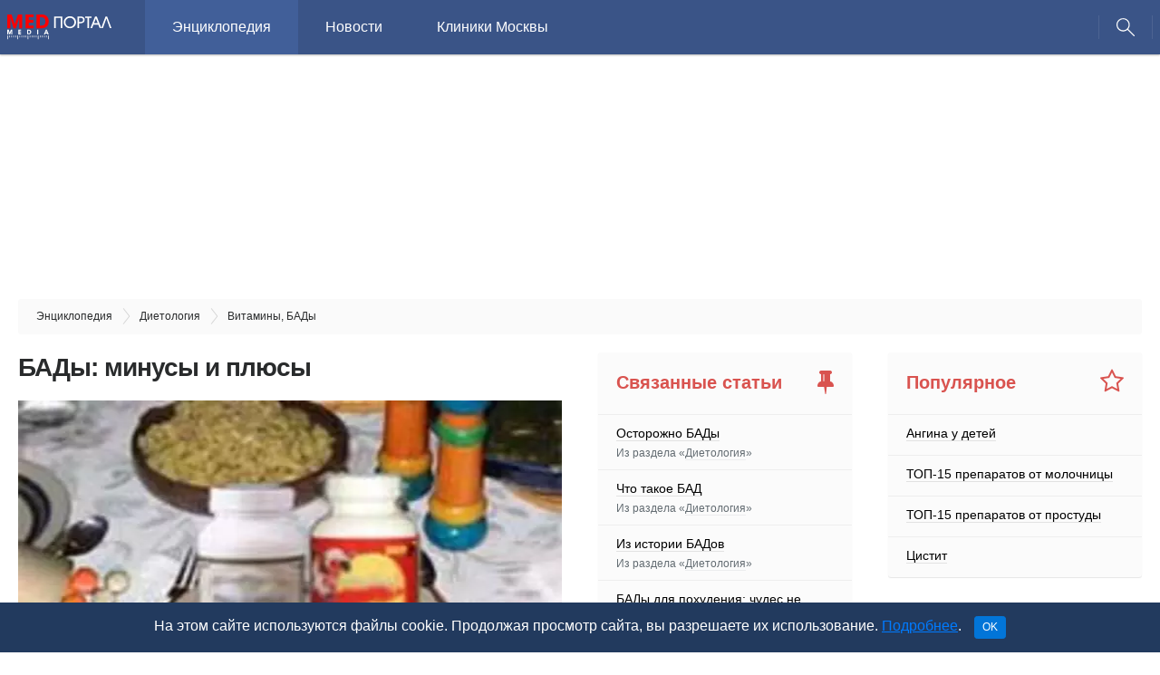

--- FILE ---
content_type: text/html; charset=utf-8
request_url: https://medportal.ru/enc/nutrition/vitamine/17/
body_size: 16420
content:
<!DOCTYPE html><html><head><title>БАДы: минусы и плюсы</title><meta charset="utf-8" /><meta content="IE=edge,chrome=1" http-equiv="X-UA-Compatible" /><meta content="width=device-width, initial-scale=1" name="viewport" /><script>
//<![CDATA[
const afBannerPlaces = ["af-top-tablet-desktop-9323017470","af-lead-tablet-desktop-54595664370","af-lead2-tablet-desktop-51425558310","af-aside-tablet-desktop-55779765690","af-bannerline-tablet-desktop"];
//]]>
</script>
<script>
//<![CDATA[
const is_mobile = 0;
//]]>
</script>
<script async src="//yandex.ru/ads/system/header-bidding.js" crossorigin="anonymous"></script>

<script>
  window.Ya || (window.Ya = {});
  window.yaContextCb = window.yaContextCb || [];
  window.Ya.adfoxCode || (window.Ya.adfoxCode = {});
  window.Ya.adfoxCode.hbCallbacks || (window.Ya.adfoxCode.hbCallbacks = []);
</script>

<script>
  const adfoxBiddersMap = {
    'Gnezdo': '2541358',
    'otm': '2570949',
    'myTarget': '996648',
    'betweenDigital': '818308',
    'Adwile': '2672571',
    'Sape': '2668286',
    'astralab': '2785893',
    'adfox_adsmart': '2566629',
    'adfox_yandex_pharm.media': '3268780',
    'Bidvol': '3295599',
    'adfox_yandex_adfox-ttarget': '3438254'
  };

  const afPlaceNames = ['top', 'lead', 'aside', 'mobile', 'bannerline'];
  const afPlaceNamesMobile = ['top', 'lead', 'aside', 'mobile'];
  const afMobilePlacesSizes = [
    [[300, 250], [300, 300]], // top
    [[300, 250], [300, 300]], // lead
    [[300, 250], [300, 300]], // aside
    [[300, 250], [300, 300]]  // mobile
  ];
  const afDesktopPlacesSizes = [
    [[970, 90], [728, 90], [970, 120], [970, 250]], // top
    [[300, 300], [600, 300], [300, 250]],           // lead
    [[300, 600], [300, 500], [240, 400]],           // aside
    [[728, 90], [970, 90]]                          // bannerline
  ];

  const adUnitMobileProviders = {
    'Gnezdo': [333655, 167874, 341913, 279012, 345838],
    'otm': [3079, 3080, 3082, 3082, ''],
    'myTarget': [581126, 581129, 581134, 581740, ''],
    'betweenDigital': [2752023, 2752024, 2752027, 3291110, ''],
    'Adwile': [27679, 27680, 27681, 27682, 27678],
    'Sape': [862593, 862594, 862595, 862596, 862597],
    'astralab': [
      '656714d7e76e9a28ae0fbf64',
      '656714d7e76e9a28ae0fbf64',
      '656714d7e76e9a28ae0fbf64',
      '656714d7e76e9a28ae0fbf64',
      ''
    ],
    'adfox_adsmart': [],
    'adfox_yandex_pharm.media': [],
    'adfox_yandex_adfox-ttarget': [],
    'Bidvol': [
        '51062',
        '51062',
        '51062',
        '51062',
        ''
    ],
  };

  const adUnitDesktopProviders = {
    'Gnezdo': ['', 341914, 111243, ''],
    'otm': [3077, 3081, 3078, ''],
    'myTarget': [724767, '', 586554, ''],
    'betweenDigital': [3303931, '', 3303932, ''],
    'Adwile': [27675, '', 27673, ''],
    'Sape': [862588, 862591, 862590, 862592],
    'astralab': [
      '656714a5e76e9a28ae0fbf62',
      '656714d7e76e9a28ae0fbf64',
      '65671426e76e9a28ae0fbf5f',
      ''
    ],
    'adfox_adsmart': [],
    'adfox_yandex_pharm.media': [],
    'adfox_yandex_adfox-ttarget': [],
    'Bidvol': [
        '51059', // top
        '51662',            // lead
        '51061', // aside
        ''
    ],
  };

  const adUnitMobileParams = {
    'adfox_adsmart': {
      params: [
        { p1: 'cbdfe', p2: 'ul' }, // top
        { p1: 'cbdfe', p2: 'ul' }, // lead
        { p1: 'cbdfe', p2: 'ul' }, // aside
        { p1: 'cbdfe', p2: 'ul' },  // mobile
        { p1: 'cyrpu', p2: 'hhuq' } // bannerline
      ]
    },
    'adfox_yandex_pharm.media': {
      params: [
        { p1: 'dfyqm', p2: 'jjdh' }, //a 'top'
        { p1: 'dfyqn', p2: 'jjdh' }, // 'lead'
        { p1: 'dfyqo', p2: 'jjdh' }, // 'mobile'
        { p1: 'dfyqp', p2: 'jjmr' }, // 'bannerline'
      ],
    },
    'adfox_yandex_adfox-ttarget': {
      params: [
        { p1: 'dkrnq', p2: 'jdfe' }, // lead
        { p1: 'dkrns', p2: 'jdfe' }, // lead2
        { p1: 'dkrnt', p2: 'jdfe' }, // lead3
        { p1: 'dkrnu', p2: 'jdfe' }, // aside
        { p1: 'dkrnv', p2: 'jdfe' }, // top
      ]
    }
  }

  const adUnitDesktopParams = {
    'adfox_adsmart': {
      params: [
        {},    // top
        { p1: 'cbdfe', p2: 'ul' },    // lead
        { p1: 'cqgwf', p2: 'hhro' },          // aside
        { p1: 'cthiq', p2: 'hhuq' }           // bannerline
      ]
    },
    'adfox_yandex_pharm.media': {
      params: [
        { p1: 'dfyqk', p2: 'y' }, // 'top'
        { p1: 'dgakf', p2: 'jjqk' }, // 'lead'
        { p1: 'dfyql', p2: 'jjdi' }, //'aside'
        { p1: 'dfyqq', p2: 'jjmr' }, //'bannerline'
      ]
    },
    'adfox_yandex_adfox-ttarget': {
      params: [
        { p1: 'dkrnw', p2: 'jdfe' }, // top
        { p1: 'dkrnx', p2: 'jdfe' }, // lead
        { p1: 'dkrny', p2: 'jdfe' }, // mobile
        { p1: 'dkrnz', p2: 'jdfe' }, // aside
      ]
    }
  }

  var ref_page = window.url;

  var syncPixels = [
    {
      bidder: 'sape',
      pixels: ['https://acint.net/cmatch/?dp=14&pi=1729309']
    },
  ]

  function createAdUnit(element_id, is_mobile) {
    var bids = [];
    const index = afPlaceNames.indexOf(element_id.split('-', 2)[1]);
    if (is_mobile) {
      const index = afPlaceNamesMobile.indexOf(element_id.split('-', 2)[1]);
    }

    var adUnitProviders = adUnitDesktopProviders;
    var adUnitParams = adUnitDesktopParams;
    if (is_mobile === 1) {
      adUnitProviders = adUnitMobileProviders;
      adUnitParams = adUnitMobileParams;
    }

    for (var provider in adUnitProviders) {
      var providerParams = adUnitParams[provider];
      if (providerParams !== undefined) {
        var p = providerParams["params"][index];
        if (p !== undefined) {
          if (Object.keys(p).length !== 0) {
            var bid = {
              bidder: provider,
              params: p
            }
            bids.push(bid);
          }
        }
      }

      var providerPlacementId = adUnitProviders[provider][index];
      if (providerPlacementId !== undefined && providerPlacementId !== "") {
        var bid = {
          bidder: provider,
          params: { placementId: providerPlacementId }
        };
        bids.push(bid);
      }
    }

    var afPlacesSizes = afDesktopPlacesSizes;
    if (is_mobile === 1) {
      afPlacesSizes = afMobilePlacesSizes;
    }

    var unit = {
      code: element_id,
      sizes: afPlacesSizes[index],
      bids: bids,
      // params: params,
    };

    if (element_id.includes('af-top')) {
      unit.codeType = "combo";
    }

    console.log('!!!!! UNIT: ', unit);
    return unit;
  }
</script>


<script>
  // header bidding config

  var adUnits = [];
  afBannerPlaces.forEach(function (place_id) {
    adUnits.push(createAdUnit(place_id, is_mobile));
  });

  var userTimeout = 2000;

  window.YaHeaderBiddingSettings = {
    biddersMap: adfoxBiddersMap,
    adUnits: adUnits,
    timeout: userTimeout,
    syncPixels: syncPixels,
    callbacks: {
      onBidsReceived: (bids) => {
        console.log('!!!! BIDS received: ', bids);
      }
    }
  };
</script>

<script src="//yandex.ru/ads/system/context.js" async crossorigin="anonymous"></script>
<meta content="БАДы: минусы и плюсы. Биологически активные добавки (БАДы) не то что вошли в нашу жизнь, они в нее ворвались огромной толпой — с яркими рекламными проспектами, значками «Хочешь похудеть — спроси меня" name="description" /><link href="https://medportal.ru/enc/nutrition/vitamine/17/" rel="canonical" /><meta content="2008-09-03T16:26:58+04:00" name="datePublished" /><script type="application/ld+json">{"@context":"http://schema.org","@graph":[{"@type":"BreadcrumbList","itemListElement":[{"@type":"ListItem","position":1,"item":{"@id":"//medportal.ru/enc/","name":"Энциклопедия"}},{"@type":"ListItem","position":2,"item":{"@id":"//medportal.ru/enc/nutrition/","name":"Диетология"}},{"@type":"ListItem","position":3,"item":{"@id":"//medportal.ru/enc/nutrition/vitamine/","name":"Витамины, БАДы"}}]},{"@type":"Article","mainEntityOfPage":{"@type":"WebPage","@id":"https://medportal.ru/enc/nutrition/vitamine/17/"},"headline":"БАДы: минусы и плюсы","description":"БАДы: минусы и плюсы. Биологически активные добавки (БАДы) не то что вошли в нашу жизнь, они в нее ворвались огромной толпой — с яркими рекламными проспектами, значками «Хочешь похудеть — спроси меня","author":{"@type":"Organization","name":"Медпортал","url":"https://medportal.ru","logo":{"@type":"ImageObject","url":"https://medportal.ru/assets/logo-medportal-87e5e60df2a8a9cdbbfd05fbe43a1ac4ad0b3143d29fb73d0d04b94a668c60ec.png"}},"publisher":{"@type":"Organization","name":"Медпортал","url":"https://medportal.ru","logo":{"@type":"ImageObject","url":"https://medportal.ru/assets/logo-medportal-87e5e60df2a8a9cdbbfd05fbe43a1ac4ad0b3143d29fb73d0d04b94a668c60ec.png"}},"dateModified":"2020-06-18T16:18:13Z","datePublished":"2008-09-03T12:26:58Z","image":{"@type":"ImageObject","url":"https://medportal.ru/pictures/article/b1ffa9b9-b926-4c02-8524-d4d0dc0dd142/medium.jpg","width":200,"height":130}}]}</script><meta content="132916403920100" property="fb:app_id" /><meta content="Медпортал" property="og:site_name" /><meta content="article" property="og:type" /><meta content="БАДы: минусы и плюсы" property="og:title" /><meta content="БАДы: минусы и плюсы. Биологически активные добавки (БАДы) не то что вошли в нашу жизнь, они в нее ворвались огромной толпой — с яркими рекламными проспектами," property="og:description" /><meta content="https://medportal.ru/pictures/article/b1ffa9b9-b926-4c02-8524-d4d0dc0dd142/medium.jpg" property="og:image" /><meta content="max-image-preview:large" name="robots" /><link as="script" crossorigin="anonymous" href="https://static.nativerent.ru/js/codes/nativerent.v2.js" rel="preload" /><script async="" crossorigin="anonymous" src="https://static.nativerent.ru/js/codes/nativerent.v2.js"></script><script>(function(){(window.NRentCounter = window.NRentCounter || []).push({id:"612faa850a33e"})}())</script><link rel="stylesheet" media="all" href="https://medportal.ru/assets/application-d5a445aff5edd3afe457b6bdb34f4929d4d836eb66b1a1eaca48e96ab5f24f32.css" /><script src="https://medportal.ru/assets/application-98457abe6c0fdd020cba08186365f6e0db0786c69d81cf8a5a51ee676016670b.js"></script><script>var cipher = "FARM_DS";</script><link href="https://fonts.googleapis.com/css?family=Rubik:400,400i,500,700&amp;display=swap&amp;subset=cyrillic" rel="stylesheet" /><link href="https://fonts.googleapis.com/css?family=Fira+Sans+Condensed:400,500&amp;display=swap&amp;subset=cyrillic,cyrillic-ext" rel="stylesheet" /><script>(function (i, s, o, g, r, a, m) {
  i['GoogleAnalyticsObject'] = r;
  i[r] = i[r] || function () {
    (i[r].q = i[r].q || []).push(arguments)
  }, i[r].l = 1 * new Date();
  a = s.createElement(o),
      m = s.getElementsByTagName(o)[0];
  a.async = 1;
  a.src = g;
  m.parentNode.insertBefore(a, m)
})(window, document, 'script', '//www.google-analytics.com/analytics.js', 'ga');

(function (w, d, s, l, i) {
  w[l] = w[l] || [];
  w[l].push({
    'gtm.start':
        new Date().getTime(), event: 'gtm.js'
  });
  var f = d.getElementsByTagName(s)[0],
      j = d.createElement(s), dl = l != 'dataLayer' ? '&l=' + l : '';
  j.async = true;
  j.src =
      '//www.googletagmanager.com/gtm.js?id=' + i + dl;
  f.parentNode.insertBefore(j, f);
})(window, document, 'script', 'dataLayer', 'GTM-5PND3F');

(function (m, e, t, r, i, k, a) {
  m[i] = m[i] || function () {
    (m[i].a = m[i].a || []).push(arguments)
  };
  m[i].l = 1 * new Date();
  for (var j = 0; j < document.scripts.length; j++) {
    if (document.scripts[j].src === r) {
      return;
    }
  }
  k = e.createElement(t), a = e.getElementsByTagName(t)[0], k.async = 1, k.src = r, a.parentNode.insertBefore(k, a)
})
(window, document, "script", "https://mc.yandex.ru/metrika/tag.js", "ym");

ym(12154165, "init", {
  clickmap: true,
  trackLinks: true,
  accurateTrackBounce: true,
  webvisor: true
});</script><script>(window.Image ? (new Image()) : document.createElement('img')).src = 'https://vk.com/rtrg?p=VK-RTRG-165867-eOr3N';

ga('create', 'UA-2150055-1', 'medportal.ru');
ga('require', 'displayfeatures');
ga('require', 'linkid', 'linkid.js');

ga('set', 'contentGroup4', (typeof cipher !== "undefined" && cipher !== null) ? cipher : 'nonozo');

if (typeof healthcenter !== "undefined" && healthcenter !== null) {
  ga('set', 'contentGroup5', healthcenter);
}

if (typeof seo_optimized !== "undefined" && seo_optimized !== null) {
  ga('set', 'contentGroup5', 'SEOoptimized');
}

ga('send', 'pageview');</script></head><body><div class="bg-blur hidden"></div><div class="bg-blur hidden"></div><header class="header"><div class="header-inner"><a class="i-hamburger"></a><div class="header__logosection"><a href="/enc/">Энциклопедия</a></div><div class="header__logo"><a href="/"><img width="115" alt="МедПортал" src="https://medportal.ru/assets/logo-medportal-eac2a4add0dc58a1f34510f03657f2204b208ca6b06e9a1eb3606444bea31ab4.svg" /></a></div><div class="menu"><nav class="nav"><ul><li class="menu__firstitem"><a href="/">Медпортал</a></li><li class="selected"><a href="/enc/">Энциклопедия</a></li><li><a href="/mednovosti/">Новости</a></li><li><a href="/clinics/">Клиники Москвы</a></li></ul></nav></div><a class="i-search"></a><div class="header-search hidden"><form action="/search/" method="get" name="search"><input name="searchid" type="hidden" value="2306213" /><input name="web" type="hidden" value="0" /><input name="text" placeholder="Поиск" type="search" /></form></div></div></header><div class="infinite-scroll"><div class="infinite-scroll__item cyclopedia"><div class="container">
	<div id="af-top-tablet-desktop-9323017470" class="adfox "
	     data-params='{"pp":"g","ps":"cakq","p2":"fety","puid4":"zdorovoepitanieilishniyvesdomashnyayaapteka"}'
	     data-devices='["tablet","desktop"]'
			 data-platform=''
			 data-adtype=''
	     name="af-top-tablet-desktop-9323017470"></div>
<div class="breadcrumbs"><ol itemscope="" itemtype="http://schema.org/BreadcrumbList"><li itemprop="itemListElement" itemscope="" itemtype="http://schema.org/ListItem"><a href="/enc/" itemprop="item"><span itemprop="name">Энциклопедия</span></a><meta content="1" itemprop="position" /></li><li itemprop="itemListElement" itemscope="" itemtype="http://schema.org/ListItem"><a href="/enc/nutrition/" itemprop="item"><span itemprop="name">Диетология</span></a><meta content="2" itemprop="position" /></li><li itemprop="itemListElement" itemscope="" itemtype="http://schema.org/ListItem"><a href="/enc/nutrition/vitamine/" itemprop="item"><span itemprop="name">Витамины, БАДы</span></a><meta content="3" itemprop="position" /></li></ol></div><div class="row"><div class="col-12 col-lg-8 col-xl-6"><article class="cyclopedia-article" id="article_10112" itemscope="" itemtype="https://schema.org/Article"><meta content="Медицинская статья" itemprop="genre" /><meta content="2008-09-03T16:26:58+04:00" itemprop="datePublished" /><meta content="2020-06-18T19:18:13+03:00" itemprop="dateModified" /><link href="https://medportal.ru/enc/nutrition/vitamine/17/" itemprop="mainEntityOfPage" /><span itemprop="author" itemscope="" itemtype="https://schema.org/Organization"><meta content="МедПортал" itemprop="name" /><span itemprop="logo" itemscope="" itemtype="https://schema.org/ImageObject"><link href="https://medportal.ru/assets/medportal_logo@2x-7e03ea89b244a1829ad2d112010d338cbfa5d493997ea22f277cc9d2b51bfd30.png" itemprop="url" /><link href="https://medportal.ru/assets/medportal_logo@2x-7e03ea89b244a1829ad2d112010d338cbfa5d493997ea22f277cc9d2b51bfd30.png" itemprop="image" /></span><span itemprop="address" itemscope="" itemtype="https://schema.org/PostalAddress"><meta content="Россия" itemprop="addressCountry" /><meta content="Москва" itemprop="addressLocality" /><meta content="Лихов переулок дом 3, стр.2, помещение 2" itemprop="streetAddress" /><meta content="127051" itemprop="postalCode" /></span><meta content="+7 (495) 230-20-11" itemprop="telephone" /></span><span itemprop="publisher" itemscope="" itemtype="https://schema.org/Organization"><meta content="МедПортал" itemprop="name" /><span itemprop="logo" itemscope="" itemtype="https://schema.org/ImageObject"><link href="https://medportal.ru/assets/medportal_logo@2x-7e03ea89b244a1829ad2d112010d338cbfa5d493997ea22f277cc9d2b51bfd30.png" itemprop="url" /><link href="https://medportal.ru/assets/medportal_logo@2x-7e03ea89b244a1829ad2d112010d338cbfa5d493997ea22f277cc9d2b51bfd30.png" itemprop="image" /></span><span itemprop="address" itemscope="" itemtype="https://schema.org/PostalAddress"><meta content="Россия" itemprop="addressCountry" /><meta content="Москва" itemprop="addressLocality" /><meta content="Лихов переулок дом 3, стр.2, помещение 2" itemprop="streetAddress" /><meta content="127051" itemprop="postalCode" /></span><meta content="+7 (495) 230-20-11" itemprop="telephone" /></span><div class="cyclopedia-article__header"><h1 class="cyclopedia-article__title" itemprop="headline">БАДы: минусы и плюсы</h1><div class="cyclopedia-article__picture cyclopedia-article__picture--general"><img alt="БАДы: минусы и плюсы" itemprop="image" width="750" height="422" src="https://medportal.ru/pictures/article/b1ffa9b9-b926-4c02-8524-d4d0dc0dd142/medium.webp" /></div><div class="row caption"><div class="col-12 col-sm"></div><div class="col-6 col-sm-auto"><div class="time_to_read"><i aria-hidden="true" class="fa fa-clock-o"></i>&nbsp;2&nbsp;минуты</div></div></div><div class="row"><div class="col-12 col-sm"><div class="cyclopedia-article__author"><div class="row"><div class="col-auto">Автор: </div><div class="col authors"><a href="/about/authors/smirnov-anton/"><span>врач-терапевт</span> <span itemprop="sameAs"><span itemprop="name">Смирнов Антон</span></span></a></div></div></div></div></div><div class="cyclopedia-article__services"><div class="cyclopedia-article-services-list"><div class="cyclopedia-article-services-list__navigation"><ul><li><i class="fa fa-heartbeat text-danger"></i></li><li><span data-target="consultation">Врачи</span></li><li class="updated">Статья обновлена:&nbsp;18 июня 2020</li></ul></div><div class="cyclopedia-article-services-list__content"><div class="cyclopedia-article-services-list__group cyclopedia-article-services-list__group--consultation"><div class="row"><div class="col-12 col-lg-6"><div class="cyclopedia-article-services-list__item"><div class="healthcare-service-teaser"><div class="healthcare-service-teaser__title"><a href="/clinics/services/425/">Консультация диетолога</a></div></div></div><div class="cyclopedia-article-services-list__item"><div class="healthcare-service-teaser"><div class="healthcare-service-teaser__title"><a href="/clinics/services/719/">Консультация терапевта</a></div></div></div></div></div></div></div></div></div><p class="cyclopedia-article__summary" itemprop="description">Биологически активные добавки (БАДы) не то что вошли в нашу жизнь, они в нее ворвались огромной толпой — с яркими рекламными проспектами, значками «Хочешь похудеть — спроси меня как» и громкими слоганами. </p></div><div class="cyclopedia-article__content"><h2>Очень активные добавки</h2>

<p>Продавцы заветных бутылочек обещают окончательно и бесповоротно исцелить ото всех болезней, используя только природное, натуральное, экологически чистое, эксклюзивное, доселе секретное сырье и составляющие.</p>

<p>«Бесплатная доставка», «Покупаете один флакон — второй в подарок», бесплатные семинары-шоу, массовые рассылки по электронной почте, привлечение к продаже добавок врачей. Грамотно выстроенная агрессивная рекламная кампания в сочетании с активной антипропагандой методов официальной медицины. Все это сделало свое дело и БАДы в нашей стране приобрели невероятную популярность, сравнимую только с популярностью сериалов на телевидении.</p>

<p>При этом неважно, сколько стоят добавки — десятки рублей или десятки долларов, люди приобретают надежду на чудесное исцеление, а на нее не жалко ни сил, ни времени, ни уж тем более денег.</p>


<h2>Подсчитали — прослезились</h2>

<p>Тем временем официальные российские власти спохватились и начали наконец-то интересоваться, чем же так усиленно пичкают не в меру доверчивых граждан. И выяснилось, что далеко не так спокойно в БАДском королевстве, что некоторые добавки не только не приносят пользу, но и ощутимо вредят здоровью.</p>


	<div id="af-lead-tablet-desktop-54595664370" class="adfox " data-params='{"pp":"g","ps":"cakq","p2":"fqec","puid4":"zdorovoepitanieilishniyvesdomashnyayaapteka"}' data-devices='["tablet","desktop"]' data-platform="" data-adtype="" name="af-lead-tablet-desktop-54595664370"></div>
<p>Главный государственный санитарный врач России Геннадий Онищенко, например, однозначно дал понять — БАДы не лекарство, и как лечебное средство они не могут быть использованы нигде и никогда. Он привел целый ряд примеров, когда нарушались требования, предъявляемые к продаже БАДов. Например, отметил, что в таблетках «Бета-Beta», предлагаемых для избавления от атеросклероза, сердечно-сосудистых недугов, инфекций и даже рака, йода в четыре раза больше, чем положено по рекомендуемым нормам. Немало добавок, которые на поверку оказываются просто пустышками.</p>

<h2>Бывают опасными</h2>

<p>А некоторые БАДы содержатся самые настоящие наркотики, например, каву-каву.</p>

<p>Больше же всего нарушений связано с несоответствием информации, выносимой на этикетку, с информацией в регистрационных удостоверениях. У 17,3% БАДов нет данных о дате производства и противопоказаниях к применению. Ничего не сказано и о том, что БАД — не лекарственное средство. Нередко БАДы реализуются, вовсе не имея удостоверения качества и безопасности. Есть даже случаи, когда они находятся в обороте без регистрационных удостоверений.</p>

<h2>Бочка меда</h2>

<p>Изготовленные с соблюдением всех технологий, правильно сохраненные, правильно рекомендованные потребителю, БАДы приносят пользу. Но это - <strong>не лекарства, а пищевые продукты</strong> , которые корректируют недостатки пищевого рациона современного человека.</p>

<p>БАДы поставляют в организм те микроэлементы, которые нам необходимы и которые обычное питание в достаточном количестве обеспечить не в состоянии. Потому они есть, их наверняка будет больше. Но они обязательно должны соответствовать своему назначению, всем гигиеническим нормативам.</p>

<p>Доподлинно известно, куда благими намерениями вымощена дорога. Тем не менее, очень хочется верить, что в этот раз будет иначе и в этой БАДовской незарберихе все-таки наведут порядок.</p>

<p>Однако, до тех пор, пока БАДы будут продаваться в аптеке, а не в ближайшем супермаркете, пока материально заинтересованные в продаже той или иной добавки врачи не прекратят «настоятельно рекомендовать» своим пациентам вместо медикаментов принимать «вот это чудесное средство», пока будет сыпаться в наши почтовые и электронные ящики бесконечный спам про избавление от всех болезней, БАДы в сознании наших граждан будут накрепко ассоциироваться именно с эффективной альтернативой инертной официальной медицине, а уж никак ни с рядовым дополнением к ней. Ничего не поделаешь, особенности национального менталитета.</p>
<div class="cyclopedia-article__sources"><h2>Источники</h2><ul>
<li>Cariello M., Piccinin E., Moschetta A. Transcriptional Regulation of Metabolic Pathways via Lipid-Sensing Nuclear Receptors PPARs, FXR, and LXR in NASH. // Cell Mol Gastroenterol Hepatol - 2021 - Vol11 - N5 - p.1519-1539; PMID:33545430</li>
<li>Henchion M., Zimmermann J. Animal food products: policy, market and social issues and their influence on demand and supply of meat. // Proc Nutr Soc - 2021 - Vol - NNULL - p.1-12; PMID:33397528</li>
<li>Visioli F., Poli A. Fatty Acids and Cardiovascular Risk. Evidence, Lack of Evidence, and Diligence. // Nutrients - 2020 - Vol12 - N12 - p.; PMID:33317164</li>
<li>Hassan FU., Arshad MA., Ebeid HM., Rehman MS., Khan MS., Shahid S., Yang C. Phytogenic Additives Can Modulate Rumen Microbiome to Mediate Fermentation Kinetics and Methanogenesis Through Exploiting Diet-Microbe Interaction. // Front Vet Sci - 2020 - Vol7 - NNULL - p.575801; PMID:33263013</li>
<li>Gotteland M., Riveros K., Gasaly N., Carcamo C., Magne F., Liabeuf G., Beattie A., Rosenfeld S. The Pros and Cons of Using Algal Polysaccharides as Prebiotics. // Front Nutr - 2020 - Vol7 - NNULL - p.163; PMID:33072794</li>
<li>Sridevi V., Naveen P., Karnam VS., Reddy PR., Arifullah M. Beneficiary and Adverse Effects of Phytoestrogens: A Potential Constituent of Plant-based Diet. // Curr Pharm Des - 2021 - Vol27 - N6 - p.802-815; PMID:32942973</li>
<li>Schoenthaler A., Cruz J., Payano L., Rosado M., Labbe K., Johnson C., Gonzalez J., Patxot M., Patel S., Leven E., Mann D. Investigation of a Mobile Health Texting Tool for Embedding Patient-Reported Data Into Diabetes Management (i-Matter): Development and Usability Study. // JMIR Form Res - 2020 - Vol4 - N8 - p.e18554; PMID:32865505</li>
<li>Thiruvengadam M., Venkidasamy B., Thirupathi P., Chung IM., Subramanian U. β-Casomorphin: A complete health perspective. // Food Chem - 2021 - Vol337 - NNULL - p.127765; PMID:32799161</li>
<li>Chehade M., Brown S. Elimination diets for eosinophilic esophagitis: making the best choice. // Expert Rev Clin Immunol - 2020 - Vol16 - N7 - p.679-687; PMID:32729737</li>
<li>Roman SN., Fitzgerald KC., Beier M., Mowry EM. Safety and feasibility of various fasting-mimicking diets among people with multiple sclerosis. // Mult Scler Relat Disord - 2020 - Vol42 - NNULL - p.102149; PMID:32408153</li>
</ul>
</div></div><div class="cyclopedia-article__notices"></div><div class="cyclopedia-article__footer"><div class="row"><div class="col-12"><p itemprop="author" itemscope="" itemtype="https://schema.org/Person"><strong>Автор&nbsp;&mdash;&nbsp;</strong><a href="/about/authors/smirnov-anton/"><span itemprop="jobtitle">врач-терапевт</span> <span itemprop="sameAs"><span itemprop="name">Смирнов Антон</span></span></a></p></div><div class="col-12"><p><strong>Выпускающий редактор &mdash;&nbsp;</strong><a href="/about/authors/filippova-galina/"><span itemprop="jobtitle">врач-терапевт</span> <span itemprop="sameAs"><span itemprop="name">Филиппова Галина</span></span></a></p></div></div><noindex><div class="healthcare-facilities-list healthcare-facilities-list--mobile hidden-lg-up"><div class="healthcare-facilities-list__header"><div class="p-table"><div class="p-table__placeholder"><div class="p-table__wrapper"><div class="healthcare-facilities-list__label">Клиники в Москве</div></div><div class="p-table__wrapper"><span class="fa fa-hospital-o"></span></div></div></div><div class="healthcare-service-teaser"><a href="/clinics/services/425/">Консультация диетолога</a></div><div class="healthcare-service-teaser"><a href="/clinics/services/719/">Консультация терапевта</a></div></div><div class="healthcare-facilities-list__content"><div><div class="healthcare-facility-teaser healthcare-facility-teaser--default healthcare-facility-teaser--1075" data-id="785" data-priority="default" data-target="/redirect?url=/clinics/guide/1075/" data-type="healthcare/facility"><div class="healthcare-facility-teaser__header"><div class="healthcare-facility-teaser__title"><a target="_blank" rel="nofollow" onclick="ga('send', 'outbound', 'click', 'http://www.sm-eko.ru/?utm_source=medportal&utm_medium=cpc&utm_campaign=rubrikator'); facility_mixpanel_track('785', 'healthcare/facility', 'Центр репродуктивного здоровья &quot;СМ-Клиника&quot;', 'default');" href="/redirect?url=/clinics/guide/1075/">Центр репродуктивного здоровья &quot;СМ-Клиника&quot;</a></div></div><div class="healthcare-facility-teaser__content"><div class="healthcare-facility-teaser__announce"><a target="_blank" rel="nofollow" onclick="ga('send', 'outbound', 'click', 'http://www.sm-eko.ru/?utm_source=medportal&utm_medium=cpc&utm_campaign=rubrikator'); facility_mixpanel_track('785', 'healthcare/facility', 'Центр репродуктивного здоровья &quot;СМ-Клиника&quot;', 'default');" href="/redirect?url=/clinics/guide/1075/">Диагностика. Лечение всех форм и видов бесплодия. Ведение беременности</a></div></div><div class="healthcare-facility-teaser__footer"><div class="healthcare-facility-teaser__address">Москва, пер. Расковой, 14</div></div></div></div><div><div class="healthcare-facility-teaser healthcare-facility-teaser--default healthcare-facility-teaser--1089" data-id="799" data-priority="default" data-target="/redirect?url=/clinics/guide/1089/" data-type="healthcare/facility"><div class="healthcare-facility-teaser__header"><div class="healthcare-facility-teaser__title"><a target="_blank" rel="nofollow" onclick="ga('send', 'outbound', 'click', 'http://centr-hirurgii.ru/?utm_source=medportal&utm_medium=cpc&utm_campaign=rubrikator'); facility_mixpanel_track('799', 'healthcare/facility', 'Центр хирургии &quot;СМ-Клиника&quot;', 'default');" href="/redirect?url=/clinics/guide/1089/">Центр хирургии &quot;СМ-Клиника&quot;</a></div></div><div class="healthcare-facility-teaser__content"><div class="healthcare-facility-teaser__announce"><a target="_blank" rel="nofollow" onclick="ga('send', 'outbound', 'click', 'http://centr-hirurgii.ru/?utm_source=medportal&utm_medium=cpc&utm_campaign=rubrikator'); facility_mixpanel_track('799', 'healthcare/facility', 'Центр хирургии &quot;СМ-Клиника&quot;', 'default');" href="/redirect?url=/clinics/guide/1089/">Более 150 хирургов высшей категории. Новейшее оборудование. Доступные цены.</a></div></div><div class="healthcare-facility-teaser__footer"><div class="healthcare-facility-teaser__address">5 филиалов</div></div></div></div><div><div class="healthcare-facility-teaser healthcare-facility-teaser--default healthcare-facility-teaser--603" data-id="313" data-priority="default" data-target="/redirect?url=/clinics/guide/603/" data-type="healthcare/facility"><div class="healthcare-facility-teaser__header"><div class="healthcare-facility-teaser__title"><a target="_blank" rel="nofollow" onclick="ga('send', 'outbound', 'click', 'http://profmedlab.ru/?utm_source=medportal'); facility_mixpanel_track('313', 'healthcare/facility', 'Многопрофильная поликлиника &quot;ПрофМедЛаб&quot;', 'default');" href="/redirect?url=/clinics/guide/603/">Многопрофильная поликлиника &quot;ПрофМедЛаб&quot;</a></div></div><div class="healthcare-facility-teaser__content"><div class="healthcare-facility-teaser__announce"><a target="_blank" rel="nofollow" onclick="ga('send', 'outbound', 'click', 'http://profmedlab.ru/?utm_source=medportal'); facility_mixpanel_track('313', 'healthcare/facility', 'Многопрофильная поликлиника &quot;ПрофМедЛаб&quot;', 'default');" href="/redirect?url=/clinics/guide/603/">Диагностика. Лечение. Анализы. Оформление медкнижек и медсправок</a></div></div><div class="healthcare-facility-teaser__footer"><div class="healthcare-facility-teaser__address">Москва, 1-й Красногвардейский пр., 12с3</div></div></div></div><div class="hidden-sm-down"><div class="healthcare-facility-teaser healthcare-facility-teaser--default healthcare-facility-teaser--572" data-id="282" data-priority="default" data-target="/redirect?url=/clinics/guide/572/" data-type="healthcare/facility"><div class="healthcare-facility-teaser__header"><div class="healthcare-facility-teaser__title"><a target="_blank" rel="nofollow" onclick="ga('send', 'outbound', 'click', 'http://www.euroonco.ru/?utm_source=medportal'); facility_mixpanel_track('282', 'healthcare/facility', 'Европейская Клиника', 'default');" href="/redirect?url=/clinics/guide/572/">Европейская Клиника</a></div></div><div class="healthcare-facility-teaser__content"><div class="healthcare-facility-teaser__announce"><a target="_blank" rel="nofollow" onclick="ga('send', 'outbound', 'click', 'http://www.euroonco.ru/?utm_source=medportal'); facility_mixpanel_track('282', 'healthcare/facility', 'Европейская Клиника', 'default');" href="/redirect?url=/clinics/guide/572/">Госпитализация на лечение в стационар 24 часа</a></div></div><div class="healthcare-facility-teaser__footer"><div class="healthcare-facility-teaser__address">Москва, Духовской переулок, 22-Б</div></div></div></div><div class="hidden-sm-down"><div class="healthcare-facility-teaser healthcare-facility-teaser--default healthcare-facility-teaser--274" data-id="187" data-priority="default" data-target="/redirect?url=/clinics/guide/274/" data-type="healthcare/facility"><div class="healthcare-facility-teaser__header"><div class="healthcare-facility-teaser__title"><a target="_blank" rel="nofollow" onclick="ga('send', 'outbound', 'click', 'http://www.medcentrservis.ru/contact/?utm_referrer=medportal.ru&utm_source=medportal'); facility_mixpanel_track('187', 'healthcare/facility', 'Сеть клиник «МедЦентрСервис»', 'default');" href="/redirect?url=/clinics/guide/274/">Сеть клиник «МедЦентрСервис»</a></div></div><div class="healthcare-facility-teaser__content"><div class="healthcare-facility-teaser__announce"><a target="_blank" rel="nofollow" onclick="ga('send', 'outbound', 'click', 'http://www.medcentrservis.ru/contact/?utm_referrer=medportal.ru&utm_source=medportal'); facility_mixpanel_track('187', 'healthcare/facility', 'Сеть клиник «МедЦентрСервис»', 'default');" href="/redirect?url=/clinics/guide/274/">Мы лечим людей с 1995 года! Все клиники находятся в шаговой доступности от метро.</a></div></div><div class="healthcare-facility-teaser__footer"></div></div></div><div class="hidden-sm-down"><div class="healthcare-facility-teaser healthcare-facility-teaser--default healthcare-facility-teaser--akadzd" data-id="842" data-priority="default" data-target="/redirect?url=/clinics/guide/akadzd/" data-type="healthcare/facility"><div class="healthcare-facility-teaser__header"><div class="healthcare-facility-teaser__title"><a target="_blank" rel="nofollow" onclick="ga('send', 'outbound', 'click', 'http://pro-uro.ru/?utm_source=medportal'); facility_mixpanel_track('842', 'healthcare/facility', 'Медицинский центр &quot;Академия здоровья&quot;', 'default');" href="/redirect?url=/clinics/guide/akadzd/">Медицинский центр &quot;Академия здоровья&quot;</a></div></div><div class="healthcare-facility-teaser__content"><div class="healthcare-facility-teaser__announce"><a target="_blank" rel="nofollow" onclick="ga('send', 'outbound', 'click', 'http://pro-uro.ru/?utm_source=medportal'); facility_mixpanel_track('842', 'healthcare/facility', 'Медицинский центр &quot;Академия здоровья&quot;', 'default');" href="/redirect?url=/clinics/guide/akadzd/">Многофункциональная клиника в области мужского и женского здоровья</a></div></div><div class="healthcare-facility-teaser__footer"><div class="healthcare-facility-teaser__address">Москва, ул. Большая Грузинская, д. 20</div></div></div></div><div class="hidden-sm-down"><div class="healthcare-facility-teaser healthcare-facility-teaser--default healthcare-facility-teaser--1071" data-id="781" data-priority="default" data-target="/redirect?url=/clinics/guide/1071/" data-type="healthcare/facility"><div class="healthcare-facility-teaser__header"><div class="healthcare-facility-teaser__title"><a target="_blank" rel="nofollow" onclick="ga('send', 'outbound', 'click', 'http://www.celt.ru/?utm_source=medportal'); facility_mixpanel_track('781', 'healthcare/facility', 'Многопрофильная клиника &quot;Центр Эндохирургии и Литотрипсии&quot;', 'default');" href="/redirect?url=/clinics/guide/1071/">Многопрофильная клиника &quot;Центр Эндохирургии и Литотрипсии&quot;</a></div></div><div class="healthcare-facility-teaser__content"><div class="healthcare-facility-teaser__announce"><a target="_blank" rel="nofollow" onclick="ga('send', 'outbound', 'click', 'http://www.celt.ru/?utm_source=medportal'); facility_mixpanel_track('781', 'healthcare/facility', 'Многопрофильная клиника &quot;Центр Эндохирургии и Литотрипсии&quot;', 'default');" href="/redirect?url=/clinics/guide/1071/">Высокое качество медицинской помощи. На рынке платных медуслуг уже 22 года</a></div></div><div class="healthcare-facility-teaser__footer"><div class="healthcare-facility-teaser__address">Москва, шоссе Энтузиастов, 62</div></div></div></div><div class="hidden-sm-down"><div class="healthcare-facility-teaser healthcare-facility-teaser--default healthcare-facility-teaser--601" data-id="311" data-priority="default" data-target="/redirect?url=/clinics/guide/601/" data-type="healthcare/facility"><div class="healthcare-facility-teaser__header"><div class="healthcare-facility-teaser__title"><a target="_blank" rel="nofollow" onclick="ga('send', 'outbound', 'click', 'http://nova-clinic.ru/?utm_referrer=medportal.ru&utm_source=medportal'); facility_mixpanel_track('311', 'healthcare/facility', 'Центр генетики и репродукции &quot;Нова Клиник&quot;', 'default');" href="/redirect?url=/clinics/guide/601/">Центр генетики и репродукции &quot;Нова Клиник&quot;</a></div></div><div class="healthcare-facility-teaser__content"><div class="healthcare-facility-teaser__announce"><a target="_blank" rel="nofollow" onclick="ga('send', 'outbound', 'click', 'http://nova-clinic.ru/?utm_referrer=medportal.ru&utm_source=medportal'); facility_mixpanel_track('311', 'healthcare/facility', 'Центр генетики и репродукции &quot;Нова Клиник&quot;', 'default');" href="/redirect?url=/clinics/guide/601/">Сеть специализированных центров репродукции и генетики человека в Москве.</a></div></div><div class="healthcare-facility-teaser__footer"><div class="healthcare-facility-teaser__address">Москва, ул. Лобачевского, 20</div></div></div></div><div class="hidden-sm-down"><div class="healthcare-facility-teaser healthcare-facility-teaser--default healthcare-facility-teaser--1076" data-id="786" data-priority="default" data-target="/redirect?url=/clinics/guide/1076/" data-type="healthcare/facility"><div class="healthcare-facility-teaser__header"><div class="healthcare-facility-teaser__title"><a target="_blank" rel="nofollow" onclick="ga('send', 'outbound', 'click', 'http://www.smdoctor.ru/?utm_source=medportal&utm_medium=cpc&utm_campaign=rubrikator'); facility_mixpanel_track('786', 'healthcare/facility', 'Клиника для детей и подростков &quot;СМ-Доктор&quot;', 'default');" href="/redirect?url=/clinics/guide/1076/">Клиника для детей и подростков &quot;СМ-Доктор&quot;</a></div></div><div class="healthcare-facility-teaser__content"><div class="healthcare-facility-teaser__announce"><a target="_blank" rel="nofollow" onclick="ga('send', 'outbound', 'click', 'http://www.smdoctor.ru/?utm_source=medportal&utm_medium=cpc&utm_campaign=rubrikator'); facility_mixpanel_track('786', 'healthcare/facility', 'Клиника для детей и подростков &quot;СМ-Доктор&quot;', 'default');" href="/redirect?url=/clinics/guide/1076/"> Клиника для детей и подростков. Запись - 24 часа. Нам доверяют с 2002 года</a></div></div><div class="healthcare-facility-teaser__footer"><div class="healthcare-facility-teaser__address">Москва, ул. Приорова, 36</div></div></div></div></div></div></noindex><div class="row"><div class="col"><div class="social_icons"><div class="likely"><div class="facebook"><img alt="Facebook" src="https://medportal.ru/assets/news/facebook@2x-49f9b97395fa2d4f40ae3133372a8da8b7f68371c13cd1af6361097653ebc0b4.png" /></div><div class="vkontakte"><img alt="VK" src="https://medportal.ru/assets/news/vk@2x-bbd43aa96b9d2edf9bfe6ff9852e2e837e2082392d1f4f2d05982ab631ba71f9.png" /></div><div class="odnoklassniki"><img alt="OK" src="https://medportal.ru/assets/news/ok@2x-8ac217b3dd8f82ae52946905421bb23565047b1a29fbda7e53b115e66b16b10f.png" /></div><div class="twitter"><img alt="Twitter" src="https://medportal.ru/assets/news/twitter@2x-4a1a9d926b22f009967f2278b6c7d2277893dbd3372438f8ac1fe6bc8c913c5e.png" /></div></div></div></div><div class="col"><div class="print"><a class="btn btn-info print" href="javascript:window.print();">Печать</a></div></div></div></div></article></div><div class="col-12 col-lg-4 col-xl-6"><div class="row"><div class="col-12 col-xl-6"><div class="cyclopedia-articles-list cyclopedia-articles-list--related hidden-md-down"><div class="cyclopedia-articles-list__header"><div class="p-table"><div class="p-table__placeholder"><div class="p-table__wrapper"><div class="cyclopedia-articles-list__label">Связанные статьи</div></div><div class="p-table__wrapper"><span class="fa fa-thumb-tack"></span></div></div></div></div><div class="cyclopedia-articles-list__content"><div class="cyclopedia-article-teaser cyclopedia-article-teaser--related"><div class="cyclopedia-article-teaser__header"><div class="cyclopedia-article-teaser__title"><a href="/enc/nutrition/vitamine/6/?utm_campaign=obves&amp;utm_content=enc&amp;utm_medium=related&amp;utm_source=web">Осторожно БАДы</a></div></div><div class="cyclopedia-article-teaser__footer"><div class="cyclopedia-article-teaser__caption">Из раздела «<a href="/enc/nutrition/">Диетология</a>»</div></div></div><div class="cyclopedia-article-teaser cyclopedia-article-teaser--related"><div class="cyclopedia-article-teaser__header"><div class="cyclopedia-article-teaser__title"><a href="/enc/nutrition/vitamine/16/?utm_campaign=obves&amp;utm_content=enc&amp;utm_medium=related&amp;utm_source=web">Что такое БАД</a></div></div><div class="cyclopedia-article-teaser__footer"><div class="cyclopedia-article-teaser__caption">Из раздела «<a href="/enc/nutrition/">Диетология</a>»</div></div></div><div class="cyclopedia-article-teaser cyclopedia-article-teaser--related"><div class="cyclopedia-article-teaser__header"><div class="cyclopedia-article-teaser__title"><a href="/enc/nutrition/vitamine/5/?utm_campaign=obves&amp;utm_content=enc&amp;utm_medium=related&amp;utm_source=web">Из истории БАДов</a></div></div><div class="cyclopedia-article-teaser__footer"><div class="cyclopedia-article-teaser__caption">Из раздела «<a href="/enc/nutrition/">Диетология</a>»</div></div></div><div class="cyclopedia-article-teaser cyclopedia-article-teaser--related"><div class="cyclopedia-article-teaser__header"><div class="cyclopedia-article-teaser__title"><a href="/enc/krasota/diet/3/?utm_campaign=obves&amp;utm_content=enc&amp;utm_medium=related&amp;utm_source=web">БАДы для похудения: чудес не бывает</a></div></div><div class="cyclopedia-article-teaser__footer"><div class="cyclopedia-article-teaser__caption">Из раздела «<a href="/enc/krasota/">Красота и здоровье</a>»</div></div></div></div><div class="cyclopedia-articles-list__footer"></div></div><noindex><div class="healthcare-facilities-list healthcare-facilities-list--desktop hidden-md-down"><div class="healthcare-facilities-list__header"><div class="p-table"><div class="p-table__placeholder"><div class="p-table__wrapper"><div class="healthcare-facilities-list__label">Клиники в Москве</div></div><div class="p-table__wrapper"><span class="fa fa-hospital-o"></span></div></div></div><div class="healthcare-service-teaser"><a href="/clinics/services/425/">Консультация диетолога</a></div><div class="healthcare-service-teaser"><a href="/clinics/services/719/">Консультация терапевта</a></div></div><div class="healthcare-facilities-list__content"><div><div class="healthcare-facility-teaser healthcare-facility-teaser--default healthcare-facility-teaser--1071" data-id="781" data-priority="default" data-target="/redirect?url=/clinics/guide/1071/" data-type="healthcare/facility"><div class="healthcare-facility-teaser__header"><div class="healthcare-facility-teaser__title"><a target="_blank" rel="nofollow" onclick="ga('send', 'outbound', 'click', 'http://www.celt.ru/?utm_source=medportal'); facility_mixpanel_track('781', 'healthcare/facility', 'Многопрофильная клиника &quot;Центр Эндохирургии и Литотрипсии&quot;', 'default');" href="/redirect?url=/clinics/guide/1071/">Многопрофильная клиника &quot;Центр Эндохирургии и Литотрипсии&quot;</a></div></div><div class="healthcare-facility-teaser__content"><div class="healthcare-facility-teaser__announce"><a target="_blank" rel="nofollow" onclick="ga('send', 'outbound', 'click', 'http://www.celt.ru/?utm_source=medportal'); facility_mixpanel_track('781', 'healthcare/facility', 'Многопрофильная клиника &quot;Центр Эндохирургии и Литотрипсии&quot;', 'default');" href="/redirect?url=/clinics/guide/1071/">Высокое качество медицинской помощи. На рынке платных медуслуг уже 22 года</a></div></div><div class="healthcare-facility-teaser__footer"><div class="healthcare-facility-teaser__address">Москва, шоссе Энтузиастов, 62</div></div></div></div><div><div class="healthcare-facility-teaser healthcare-facility-teaser--default healthcare-facility-teaser--1076" data-id="786" data-priority="default" data-target="/redirect?url=/clinics/guide/1076/" data-type="healthcare/facility"><div class="healthcare-facility-teaser__header"><div class="healthcare-facility-teaser__title"><a target="_blank" rel="nofollow" onclick="ga('send', 'outbound', 'click', 'http://www.smdoctor.ru/?utm_source=medportal&utm_medium=cpc&utm_campaign=rubrikator'); facility_mixpanel_track('786', 'healthcare/facility', 'Клиника для детей и подростков &quot;СМ-Доктор&quot;', 'default');" href="/redirect?url=/clinics/guide/1076/">Клиника для детей и подростков &quot;СМ-Доктор&quot;</a></div></div><div class="healthcare-facility-teaser__content"><div class="healthcare-facility-teaser__announce"><a target="_blank" rel="nofollow" onclick="ga('send', 'outbound', 'click', 'http://www.smdoctor.ru/?utm_source=medportal&utm_medium=cpc&utm_campaign=rubrikator'); facility_mixpanel_track('786', 'healthcare/facility', 'Клиника для детей и подростков &quot;СМ-Доктор&quot;', 'default');" href="/redirect?url=/clinics/guide/1076/"> Клиника для детей и подростков. Запись - 24 часа. Нам доверяют с 2002 года</a></div></div><div class="healthcare-facility-teaser__footer"><div class="healthcare-facility-teaser__address">Москва, ул. Приорова, 36</div></div></div></div><div><div class="healthcare-facility-teaser healthcare-facility-teaser--default healthcare-facility-teaser--akadzd" data-id="842" data-priority="default" data-target="/redirect?url=/clinics/guide/akadzd/" data-type="healthcare/facility"><div class="healthcare-facility-teaser__header"><div class="healthcare-facility-teaser__title"><a target="_blank" rel="nofollow" onclick="ga('send', 'outbound', 'click', 'http://pro-uro.ru/?utm_source=medportal'); facility_mixpanel_track('842', 'healthcare/facility', 'Медицинский центр &quot;Академия здоровья&quot;', 'default');" href="/redirect?url=/clinics/guide/akadzd/">Медицинский центр &quot;Академия здоровья&quot;</a></div></div><div class="healthcare-facility-teaser__content"><div class="healthcare-facility-teaser__announce"><a target="_blank" rel="nofollow" onclick="ga('send', 'outbound', 'click', 'http://pro-uro.ru/?utm_source=medportal'); facility_mixpanel_track('842', 'healthcare/facility', 'Медицинский центр &quot;Академия здоровья&quot;', 'default');" href="/redirect?url=/clinics/guide/akadzd/">Многофункциональная клиника в области мужского и женского здоровья</a></div></div><div class="healthcare-facility-teaser__footer"><div class="healthcare-facility-teaser__address">Москва, ул. Большая Грузинская, д. 20</div></div></div></div><div class="hidden-sm-down"><div class="healthcare-facility-teaser healthcare-facility-teaser--default healthcare-facility-teaser--145" data-id="215" data-priority="default" data-target="/redirect?url=/clinics/guide/145/" data-type="healthcare/facility"><div class="healthcare-facility-teaser__header"><div class="healthcare-facility-teaser__title"><a target="_blank" rel="nofollow" onclick="ga('send', 'outbound', 'click', 'http://www.medi-art.ru/?utm_source=medportal'); facility_mixpanel_track('215', 'healthcare/facility', 'МедиАрт, медицинский центр', 'default');" href="/redirect?url=/clinics/guide/145/">МедиАрт, медицинский центр</a></div></div><div class="healthcare-facility-teaser__content"><div class="healthcare-facility-teaser__announce"><a target="_blank" rel="nofollow" onclick="ga('send', 'outbound', 'click', 'http://www.medi-art.ru/?utm_source=medportal'); facility_mixpanel_track('215', 'healthcare/facility', 'МедиАрт, медицинский центр', 'default');" href="/redirect?url=/clinics/guide/145/">Медицинская компания создана в 2001 г. Клиника располагает лицензиями на 17 видов медицинской деятельности</a></div></div><div class="healthcare-facility-teaser__footer"><div class="healthcare-facility-teaser__address">ул. Скульптора Мухиной, д. 14</div></div></div></div><div class="hidden-sm-down"><div class="healthcare-facility-teaser healthcare-facility-teaser--default healthcare-facility-teaser--603" data-id="313" data-priority="default" data-target="/redirect?url=/clinics/guide/603/" data-type="healthcare/facility"><div class="healthcare-facility-teaser__header"><div class="healthcare-facility-teaser__title"><a target="_blank" rel="nofollow" onclick="ga('send', 'outbound', 'click', 'http://profmedlab.ru/?utm_source=medportal'); facility_mixpanel_track('313', 'healthcare/facility', 'Многопрофильная поликлиника &quot;ПрофМедЛаб&quot;', 'default');" href="/redirect?url=/clinics/guide/603/">Многопрофильная поликлиника &quot;ПрофМедЛаб&quot;</a></div></div><div class="healthcare-facility-teaser__content"><div class="healthcare-facility-teaser__announce"><a target="_blank" rel="nofollow" onclick="ga('send', 'outbound', 'click', 'http://profmedlab.ru/?utm_source=medportal'); facility_mixpanel_track('313', 'healthcare/facility', 'Многопрофильная поликлиника &quot;ПрофМедЛаб&quot;', 'default');" href="/redirect?url=/clinics/guide/603/">Диагностика. Лечение. Анализы. Оформление медкнижек и медсправок</a></div></div><div class="healthcare-facility-teaser__footer"><div class="healthcare-facility-teaser__address">Москва, 1-й Красногвардейский пр., 12с3</div></div></div></div><div class="hidden-sm-down"><div class="healthcare-facility-teaser healthcare-facility-teaser--default healthcare-facility-teaser--274" data-id="187" data-priority="default" data-target="/redirect?url=/clinics/guide/274/" data-type="healthcare/facility"><div class="healthcare-facility-teaser__header"><div class="healthcare-facility-teaser__title"><a target="_blank" rel="nofollow" onclick="ga('send', 'outbound', 'click', 'http://www.medcentrservis.ru/contact/?utm_referrer=medportal.ru&utm_source=medportal'); facility_mixpanel_track('187', 'healthcare/facility', 'Сеть клиник «МедЦентрСервис»', 'default');" href="/redirect?url=/clinics/guide/274/">Сеть клиник «МедЦентрСервис»</a></div></div><div class="healthcare-facility-teaser__content"><div class="healthcare-facility-teaser__announce"><a target="_blank" rel="nofollow" onclick="ga('send', 'outbound', 'click', 'http://www.medcentrservis.ru/contact/?utm_referrer=medportal.ru&utm_source=medportal'); facility_mixpanel_track('187', 'healthcare/facility', 'Сеть клиник «МедЦентрСервис»', 'default');" href="/redirect?url=/clinics/guide/274/">Мы лечим людей с 1995 года! Все клиники находятся в шаговой доступности от метро.</a></div></div><div class="healthcare-facility-teaser__footer"></div></div></div><div class="hidden-sm-down"><div class="healthcare-facility-teaser healthcare-facility-teaser--default healthcare-facility-teaser--572" data-id="282" data-priority="default" data-target="/redirect?url=/clinics/guide/572/" data-type="healthcare/facility"><div class="healthcare-facility-teaser__header"><div class="healthcare-facility-teaser__title"><a target="_blank" rel="nofollow" onclick="ga('send', 'outbound', 'click', 'http://www.euroonco.ru/?utm_source=medportal'); facility_mixpanel_track('282', 'healthcare/facility', 'Европейская Клиника', 'default');" href="/redirect?url=/clinics/guide/572/">Европейская Клиника</a></div></div><div class="healthcare-facility-teaser__content"><div class="healthcare-facility-teaser__announce"><a target="_blank" rel="nofollow" onclick="ga('send', 'outbound', 'click', 'http://www.euroonco.ru/?utm_source=medportal'); facility_mixpanel_track('282', 'healthcare/facility', 'Европейская Клиника', 'default');" href="/redirect?url=/clinics/guide/572/">Госпитализация на лечение в стационар 24 часа</a></div></div><div class="healthcare-facility-teaser__footer"><div class="healthcare-facility-teaser__address">Москва, Духовской переулок, 22-Б</div></div></div></div><div class="hidden-sm-down"><div class="healthcare-facility-teaser healthcare-facility-teaser--default healthcare-facility-teaser--1075" data-id="785" data-priority="default" data-target="/redirect?url=/clinics/guide/1075/" data-type="healthcare/facility"><div class="healthcare-facility-teaser__header"><div class="healthcare-facility-teaser__title"><a target="_blank" rel="nofollow" onclick="ga('send', 'outbound', 'click', 'http://www.sm-eko.ru/?utm_source=medportal&utm_medium=cpc&utm_campaign=rubrikator'); facility_mixpanel_track('785', 'healthcare/facility', 'Центр репродуктивного здоровья &quot;СМ-Клиника&quot;', 'default');" href="/redirect?url=/clinics/guide/1075/">Центр репродуктивного здоровья &quot;СМ-Клиника&quot;</a></div></div><div class="healthcare-facility-teaser__content"><div class="healthcare-facility-teaser__announce"><a target="_blank" rel="nofollow" onclick="ga('send', 'outbound', 'click', 'http://www.sm-eko.ru/?utm_source=medportal&utm_medium=cpc&utm_campaign=rubrikator'); facility_mixpanel_track('785', 'healthcare/facility', 'Центр репродуктивного здоровья &quot;СМ-Клиника&quot;', 'default');" href="/redirect?url=/clinics/guide/1075/">Диагностика. Лечение всех форм и видов бесплодия. Ведение беременности</a></div></div><div class="healthcare-facility-teaser__footer"><div class="healthcare-facility-teaser__address">Москва, пер. Расковой, 14</div></div></div></div><div class="hidden-sm-down"><div class="healthcare-facility-teaser healthcare-facility-teaser--default healthcare-facility-teaser--1089" data-id="799" data-priority="default" data-target="/redirect?url=/clinics/guide/1089/" data-type="healthcare/facility"><div class="healthcare-facility-teaser__header"><div class="healthcare-facility-teaser__title"><a target="_blank" rel="nofollow" onclick="ga('send', 'outbound', 'click', 'http://centr-hirurgii.ru/?utm_source=medportal&utm_medium=cpc&utm_campaign=rubrikator'); facility_mixpanel_track('799', 'healthcare/facility', 'Центр хирургии &quot;СМ-Клиника&quot;', 'default');" href="/redirect?url=/clinics/guide/1089/">Центр хирургии &quot;СМ-Клиника&quot;</a></div></div><div class="healthcare-facility-teaser__content"><div class="healthcare-facility-teaser__announce"><a target="_blank" rel="nofollow" onclick="ga('send', 'outbound', 'click', 'http://centr-hirurgii.ru/?utm_source=medportal&utm_medium=cpc&utm_campaign=rubrikator'); facility_mixpanel_track('799', 'healthcare/facility', 'Центр хирургии &quot;СМ-Клиника&quot;', 'default');" href="/redirect?url=/clinics/guide/1089/">Более 150 хирургов высшей категории. Новейшее оборудование. Доступные цены.</a></div></div><div class="healthcare-facility-teaser__footer"><div class="healthcare-facility-teaser__address">5 филиалов</div></div></div></div></div></div></noindex><div class="cyclopedia-articles-list cyclopedia-articles-list--similar"><div class="cyclopedia-articles-list__header"><div class="p-table"><div class="p-table__placeholder"><div class="p-table__wrapper"><div class="cyclopedia-articles-list__label">Похожие статьи</div></div><div class="p-table__wrapper"><span class="fa fa-file-text-o"></span></div></div></div></div><div class="cyclopedia-articles-list__content"><div class="cyclopedia-article-teaser cyclopedia-article-teaser--related"><div class="cyclopedia-article-teaser__header"><div class="cyclopedia-article-teaser__title"><a href="/enc/nutrition/vitamine/vitamin-d/?utm_campaign=obves&amp;utm_content=enc&amp;utm_medium=similar&amp;utm_source=web">Витамин Д</a></div></div><div class="cyclopedia-article-teaser__footer"></div></div><div class="cyclopedia-article-teaser cyclopedia-article-teaser--related"><div class="cyclopedia-article-teaser__header"><div class="cyclopedia-article-teaser__title"><a href="/enc/analysis/blood/b-12-insufficiency/?utm_campaign=obves&amp;utm_content=enc&amp;utm_medium=similar&amp;utm_source=web">Витамин-B12-дефицитная анемия</a></div></div><div class="cyclopedia-article-teaser__footer"></div></div><div class="cyclopedia-article-teaser cyclopedia-article-teaser--related"><div class="cyclopedia-article-teaser__header"><div class="cyclopedia-article-teaser__title"><a href="/enc/nutrition/vitamine/11/?utm_campaign=obves&amp;utm_content=enc&amp;utm_medium=similar&amp;utm_source=web">Йододефицит</a></div></div><div class="cyclopedia-article-teaser__footer"></div></div><div class="cyclopedia-article-teaser cyclopedia-article-teaser--related"><div class="cyclopedia-article-teaser__header"><div class="cyclopedia-article-teaser__title"><a href="/enc/nutrition/vitamine/12/?utm_campaign=obves&amp;utm_content=enc&amp;utm_medium=similar&amp;utm_source=web">Витамины и авитаминоз</a></div></div><div class="cyclopedia-article-teaser__footer"></div></div><div class="cyclopedia-article-teaser cyclopedia-article-teaser--related"><div class="cyclopedia-article-teaser__header"><div class="cyclopedia-article-teaser__title"><a href="/enc/endocrinology/reading/22/?utm_campaign=obves&amp;utm_content=enc&amp;utm_medium=similar&amp;utm_source=web">Апельсины против цинги: первое в мире клиническое испытание, 1747 год</a></div></div><div class="cyclopedia-article-teaser__footer"></div></div><div class="cyclopedia-article-teaser cyclopedia-article-teaser--related hidden"><div class="cyclopedia-article-teaser__header"><div class="cyclopedia-article-teaser__title"><a href="/enc/nutrition/vitamine/vitamine/?utm_campaign=obves&amp;utm_content=enc&amp;utm_medium=similar&amp;utm_source=web">Витамины и БАДы - где различие?</a></div></div><div class="cyclopedia-article-teaser__footer"></div></div><div class="cyclopedia-article-teaser cyclopedia-article-teaser--related hidden"><div class="cyclopedia-article-teaser__header"><div class="cyclopedia-article-teaser__title"><a href="/enc/procreation/livingpregnant/24/?utm_campaign=obves&amp;utm_content=enc&amp;utm_medium=similar&amp;utm_source=web">Витамины и беременность</a></div></div><div class="cyclopedia-article-teaser__footer"></div></div><div class="cyclopedia-article-teaser cyclopedia-article-teaser--related hidden"><div class="cyclopedia-article-teaser__header"><div class="cyclopedia-article-teaser__title"><a href="/enc/nutrition/vitamine/14/?utm_campaign=obves&amp;utm_content=enc&amp;utm_medium=similar&amp;utm_source=web">Микроэлементы: следите за дозой</a></div></div><div class="cyclopedia-article-teaser__footer"></div></div><div class="cyclopedia-article-teaser cyclopedia-article-teaser--related hidden"><div class="cyclopedia-article-teaser__header"><div class="cyclopedia-article-teaser__title"><a href="/enc/nutrition/vitamine/15/?utm_campaign=obves&amp;utm_content=enc&amp;utm_medium=similar&amp;utm_source=web">Индекс &quot;Е&quot; на упаковке продукта питания</a></div></div><div class="cyclopedia-article-teaser__footer"></div></div><div class="cyclopedia-article-teaser cyclopedia-article-teaser--related hidden"><div class="cyclopedia-article-teaser__header"><div class="cyclopedia-article-teaser__title"><a href="/enc/parentschildren/parents/11/?utm_campaign=obves&amp;utm_content=enc&amp;utm_medium=similar&amp;utm_source=web">Дефицит витаминов у детей</a></div></div><div class="cyclopedia-article-teaser__footer"></div></div><div class="cyclopedia-article-teaser cyclopedia-article-teaser--related hidden"><div class="cyclopedia-article-teaser__header"><div class="cyclopedia-article-teaser__title"><a href="/enc/nutrition/vitamine/8/?utm_campaign=obves&amp;utm_content=enc&amp;utm_medium=similar&amp;utm_source=web">Антиоксиданты</a></div></div><div class="cyclopedia-article-teaser__footer"></div></div><div class="cyclopedia-article-teaser cyclopedia-article-teaser--related hidden"><div class="cyclopedia-article-teaser__header"><div class="cyclopedia-article-teaser__title"><a href="/enc/nutrition/vitamine/18/?utm_campaign=obves&amp;utm_content=enc&amp;utm_medium=similar&amp;utm_source=web">Авитаминоз: весенний призыв</a></div></div><div class="cyclopedia-article-teaser__footer"></div></div></div><div class="cyclopedia-articles-list__footer"><div class="cyclopedia-articles-list__expand-trigger"><div class="p-table"><div class="p-table__placeholder"><div class="p-table__wrapper"><span class="fa fa-plus-square"></span></div><div class="p-table__wrapper"><div class="cyclopedia-articles-list__footer-caption">Еще 7 статей</div></div></div></div></div></div></div>  <div class="authors_diplomas">
    <h5 class="text-center">Дипломы и сертификаты</h5>
    <div id="diplomas_carousel" class="carousel slide" data-ride="carousel">
      <div class="carousel-inner">
            <div class="carousel-item active">
              <img alt="Диплом Нижегородская государственная медицинская академия (НижГМА) " class="d-block w-100" data-image="/pictures/authors/diplomas/44/original.jpg" src="https://medportal.ru/pictures/authors/diplomas/44/medium.jpg" />
            </div>
            <div class="carousel-item ">
              <img alt="Диплом БГМУ " class="d-block w-100" data-image="/pictures/authors/diplomas/237/original.jpg" src="https://medportal.ru/pictures/authors/diplomas/237/medium.jpg" />
            </div>
            <div class="carousel-item ">
              <img alt="Диплом ВГМУ им. Н. Н. Бурденко " class="d-block w-100" data-image="/pictures/authors/diplomas/264/original.JPG" src="https://medportal.ru/pictures/authors/diplomas/264/medium.jpg" />
            </div>
            <div class="carousel-item ">
              <img alt="Диплом  " class="d-block w-100" data-image="/pictures/authors/diplomas/269/original.png" src="https://medportal.ru/pictures/authors/diplomas/269/medium.jpg" />
            </div>
            <div class="carousel-item ">
              <img alt="Диплом Институт Гуманитарного Образования и Информационных Технологий " class="d-block w-100" data-image="/pictures/authors/diplomas/298/original.jpg" src="https://medportal.ru/pictures/authors/diplomas/298/medium.jpg" />
            </div>
            <div class="carousel-item ">
              <img alt="Диплом ФГБОУ ВО Пермский государственный медицинский университет им. Е.А. Вагнера
 " class="d-block w-100" data-image="/pictures/authors/diplomas/198/original.jpg" src="https://medportal.ru/pictures/authors/diplomas/198/medium.jpg" />
            </div>
            <div class="carousel-item ">
              <img alt="Диплом  " class="d-block w-100" data-image="/pictures/authors/diplomas/24/original.jpeg" src="https://medportal.ru/pictures/authors/diplomas/24/medium.jpg" />
            </div>
            <div class="carousel-item ">
              <img alt="Диплом  " class="d-block w-100" data-image="/pictures/authors/diplomas/360/original.jpeg" src="https://medportal.ru/pictures/authors/diplomas/360/medium.jpg" />
            </div>
            <div class="carousel-item ">
              <img alt="Диплом РНИМУ им. Н.И. Пирогова " class="d-block w-100" data-image="/pictures/authors/diplomas/197/original.png" src="https://medportal.ru/pictures/authors/diplomas/197/medium.jpg" />
            </div>
            <div class="carousel-item ">
              <img alt="Диплом  " class="d-block w-100" data-image="/pictures/authors/diplomas/364/original.jpg" src="https://medportal.ru/pictures/authors/diplomas/364/medium.jpg" />
            </div>
      </div>
      <a class="carousel-control-prev" href="#diplomas_carousel" role="button" data-slide="prev">
        <span class="carousel-control-prev-icon" aria-hidden="true"></span>
        <span class="sr-only">Предыдущий</span>
      </a>
      <a class="carousel-control-next" href="#diplomas_carousel" role="button" data-slide="next">
        <span class="carousel-control-next-icon" aria-hidden="true"></span>
        <span class="sr-only">Следующий</span>
      </a>
    </div>
  </div>

  <div class="modal fade" id="author_diplomas" tabindex="-1" role="dialog" aria-labelledby="image_modal" aria-hidden="true">
    <div class="modal-dialog modal-dialog-centered modal-lg" role="document">
      <div class="modal-content">
<!--        <div class="modal-header">-->
<!--          <button type="button" class="close" data-dismiss="modal" aria-label="Close">-->
<!--            <span aria-hidden="true">&times;</span>-->
<!--          </button>-->
<!--        </div>-->
        <div class="modal-body">
        </div>
      </div>
    </div>
  </div>

  <script>
    $(document).ready(function () {
      // $('.carousel').carousel();

      $('#diplomas_carousel img').on('click', function () {
        var src = $(this).attr('data-image');
        var alt = $(this).attr('alt');
        var img = '<img src="' + src + '" class="img-responsive" alt="' + alt + '"/>';
        $('#author_diplomas').modal();
        $('#author_diplomas').on('shown.bs.modal', function () {
          $('#author_diplomas .modal-body').html(img);
        });
        $('#author_diplomas').on('hidden.bs.modal', function () {
          $('#author_diplomas .modal-body').html('');
        });
      });
    })
  </script>

<div class="cyclopedia"></div></div><div class="col-12 col-xl-6"><div class="cyclopedia-articles-list cyclopedia-articles-list--similar"><div class="cyclopedia-articles-list__header"><div class="p-table"><div class="p-table__placeholder"><div class="p-table__wrapper"><div class="cyclopedia-articles-list__label">Популярное</div></div><div class="p-table__wrapper"><span class="fa fa-star-o"></span></div></div></div></div><div class="cyclopedia-articles-list__content"><div class="cyclopedia-article-teaser cyclopedia-article-teaser--related"><div class="cyclopedia-article-teaser__header"><div class="cyclopedia-article-teaser__title"><a href="/enc/otolaryngology/tonsil/angina-u-detey/?utm_campaign=obves&amp;utm_content=enc&amp;utm_medium=similar&amp;utm_source=web">Ангина у детей</a></div></div><div class="cyclopedia-article-teaser__footer"></div></div><div class="cyclopedia-article-teaser cyclopedia-article-teaser--related"><div class="cyclopedia-article-teaser__header"><div class="cyclopedia-article-teaser__title"><a href="/enc/gynaecology/candidosis/top-preparatov-ot-molochnitsy/?utm_campaign=obves&amp;utm_content=enc&amp;utm_medium=similar&amp;utm_source=web"> ТОП-15 препаратов от молочницы</a></div></div><div class="cyclopedia-article-teaser__footer"></div></div><div class="cyclopedia-article-teaser cyclopedia-article-teaser--related"><div class="cyclopedia-article-teaser__header"><div class="cyclopedia-article-teaser__title"><a href="/enc/infection/grip/top-preparatov-ot-prostudy/?utm_campaign=obves&amp;utm_content=enc&amp;utm_medium=similar&amp;utm_source=web">ТОП-15 препаратов от простуды</a></div></div><div class="cyclopedia-article-teaser__footer"></div></div><div class="cyclopedia-article-teaser cyclopedia-article-teaser--related"><div class="cyclopedia-article-teaser__header"><div class="cyclopedia-article-teaser__title"><a href="/enc/urology/cisto/cistit/?utm_campaign=obves&amp;utm_content=enc&amp;utm_medium=similar&amp;utm_source=web">Цистит</a></div></div><div class="cyclopedia-article-teaser__footer"></div></div></div><div class="cyclopedia-articles-list__footer"></div></div>
	<div id="af-aside-tablet-desktop-55779765690" class="adfox sticky-top"
	     data-params='{"pp":"g","ps":"cakq","p2":"ffbr","puid4":"zdorovoepitanieilishniyvesdomashnyayaapteka"}'
	     data-devices='["tablet","desktop"]'
			 data-platform=''
			 data-adtype=''
	     name="af-aside-tablet-desktop-55779765690"></div>
</div><div class="col-12 col-xl-6 p-3">  <div id="unit_96812"><a href="https://smi2.ru/" >Новости СМИ2</a></div>
  <script type="text/javascript" charset="utf-8">
    (function() {
      var sc = document.createElement('script'); sc.type = 'text/javascript'; sc.async = true;
      sc.src = '//smi2.ru/data/js/96812.js'; sc.charset = 'utf-8';
      var s = document.getElementsByTagName('script')[0]; s.parentNode.insertBefore(sc, s);
    }());
  </script>
</div></div></div></div></div></div></div><div class="pagination"><a class="infinite-scroll__next " href="/enc/gynaecology/reading/feminasmart_new/?scroll=true">Пременопауза: что это и как поддержать женский организм </a><a class="infinite-scroll__next related" href="/enc/nutrition/vitamine/6/?scroll=true">Осторожно БАДы</a><a class="infinite-scroll__next related" href="/enc/nutrition/vitamine/16/?scroll=true">Что такое БАД</a><a class="infinite-scroll__next related" href="/enc/nutrition/vitamine/5/?scroll=true">Из истории БАДов</a><a class="infinite-scroll__next related" href="/enc/krasota/diet/3/?scroll=true">БАДы для похудения: чудес не бывает</a></div><div class="container"><footer class="footer"><div class="footer-wrapper"><div class="row menu"><div class="col-12 col-sm-6 col-md-3 col-lg-3"><a href="/about"> О Портале</a><br /><a href="/about/contacts"> Контакты</a><br /><a href="/about/vacancy"> Вакансии</a></div><div class="col-12 col-sm-6 col-md-3 col-lg-3"><a href="/about/#adv"> Реклама</a><br /><a href="/legal/agreement/">Пользовательское соглашение</a><br /><a href="/legal/confidential/">Политика конфиденциальности</a></div><div class="col-12 col-sm-6 col-md-3 col-lg-3"><a href="/mednovosti/">Новости</a><br /><a href="/enc/">Энциклопедия</a><br /><a href="/clinics/">Клиники Москвы</a><br /><a href="/budzdorova/">Будь Здорова</a></div><div class="col-12 col-sm-6 col-md-3 col-lg-3"><div class="social_icons ml-auto"><div class="likely"><div class="facebook"><img alt="Facebook" src="https://medportal.ru/assets/footer/facebook@2x-49f9b97395fa2d4f40ae3133372a8da8b7f68371c13cd1af6361097653ebc0b4.png" /></div><div class="vkontakte"><img alt="VK" src="https://medportal.ru/assets/footer/vk@2x-2a184f98708742a6cfae9656f15ddbaf294c24eb88ccd6fe52140235d88e9544.png" /></div><div class="odnoklassniki"><img alt="OK" src="https://medportal.ru/assets/footer/ok@2x-8ac217b3dd8f82ae52946905421bb23565047b1a29fbda7e53b115e66b16b10f.png" /></div><div class="twitter"><img alt="Twitter" src="https://medportal.ru/assets/footer/twitter@2x-afe20bc13be1cb5ea13a3a18feb145023c7f57ba844a603a014213fa1c0df7ea.png" /></div></div></div></div></div><div class="row"><div class="col-10"><p></p><p>Медицинский портал medportal.ru.Адрес: Россия, 127051, Москва, Лихов переулок дом 3, стр.2, помещение 2</p><p>© 1998—2026&nbsp;Все права защищены. Любое использование материалов допускается только с письменногосогласия редакции.</p><p><div class="disclaimer"><div class="container">Информация на сайте не является руководством по самолечению и представлена для ознакомления.&nbsp;Команда сайта настоятельно рекомендует обратиться к профильному специалисту при подозрении какого-либо заболевания.<br />ИМЕЮТСЯ ПРОТИВОПОКАЗАНИЯ. НЕОБХОДИМА КОНСУЛЬТАЦИЯ СПЕЦИАЛИСТА.</div></div></p></div><div class="col-2"><div class="age_restriction"><img width="131" height="131" alt="12+" src="https://medportal.ru/assets/footer/age_restriction@2x-b90fda5f0b7f169909f260634b84334efbb07b2b43ef3d8ba9506ac2f27f7ef3.png" /></div></div></div></div></footer></div><noscript><div><img alt="" src="//mc.yandex.ru/watch/12154165" style="position:absolute; left:-9999px;" /></div></noscript><img alt="" height="1" src="//www.tns-counter.ru/V13a****medportal_ru/ru/CP1251/tmsec=medportal_total/" width="1" /><div id="cookie_notice"></div><script>$("#cookie_notice").load("/cookie_notice");</script><script>
    if (typeof(Ya.adfoxCode.createAdaptive) == "undefined") {
      console.log('!!!! not loaded yet')
      setTimeout(function () {
        new core.advertising.adfox.activateAll();
      }, 500)
    } else {
      new core.advertising.adfox.activateAll();
    }
</script></body></html>

--- FILE ---
content_type: application/javascript
request_url: https://smi2.ru/counter/settings?payload=CLqKAxiL-6byuzM6JDQxZDE4YmY4LTUxOWEtNGYxNi1hMjU2LTZlYWUzNzgwNmM4MQ&cb=_callbacks____0mkei11d5
body_size: 1514
content:
_callbacks____0mkei11d5("[base64]");

--- FILE ---
content_type: text/json; charset=utf-8
request_url: https://ssp.24smi.net/yhb
body_size: 2246
content:
{"bids":[{"displayCode":"(function (w, d) {var s = d.createElement('script');s.async = true;s.src = 'https://jsn.24smi.net/smi87.js';d.body.appendChild(s);(w.smiq = w.smiq || []).push({element: d.getElementById('af-top-tablet-desktop-9323017470'),blockId: 27675,yhb: true,yhbPrice: 3.4196,force: true,config: JSON.parse(\"{\\\"version\\\":\\\"2\\\",\\\"template_src\\\":\\\"https://jsn.24smi.net/b/4/27675/25087.js?t=1756355685\\\",\\\"device_target\\\":[{\\\"enabled\\\":true,\\\"type\\\":\\\"mobile\\\",\\\"width\\\":480},{\\\"enabled\\\":true,\\\"type\\\":\\\"tablet\\\",\\\"width\\\":1024},{\\\"enabled\\\":true,\\\"type\\\":\\\"desktop\\\"}],\\\"check_visibility\\\":true,\\\"shadow_dom\\\":true,\\\"renderer_src\\\":\\\"https://jsn.24smi.net/v2-renderer/31.js\\\",\\\"lazy_image\\\":true,\\\"dynamic_size\\\":true,\\\"data_url\\\":\\\"ssp12.24smi.net/rtb/v2/ad\\\",\\\"smi_uid\\\":\\\"YZq6oMXfy\\\",\\\"check_teaser_visibility\\\":true,\\\"show_id\\\":\\\"671bc001-da4a-4241-b9eb-bc4f033aa9f6\\\",\\\"teaser_visibility_url\\\":\\\"dsp12.24smi.net/collect_teaser\\\",\\\"template_id\\\":25087,\\\"available_banner_sizes\\\":[{\\\"width\\\":300,\\\"height\\\":600},{\\\"width\\\":480,\\\"height\\\":320},{\\\"width\\\":320,\\\"height\\\":480},{\\\"width\\\":160,\\\"height\\\":600},{\\\"width\\\":240,\\\"height\\\":600},{\\\"width\\\":200,\\\"height\\\":200},{\\\"width\\\":640,\\\"height\\\":360},{\\\"width\\\":300,\\\"height\\\":500},{\\\"width\\\":600,\\\"height\\\":500},{\\\"width\\\":320,\\\"height\\\":250},{\\\"width\\\":336,\\\"height\\\":280},{\\\"width\\\":240,\\\"height\\\":400},{\\\"width\\\":250,\\\"height\\\":250},{\\\"width\\\":970,\\\"height\\\":250},{\\\"width\\\":640,\\\"height\\\":300},{\\\"width\\\":320,\\\"height\\\":50},{\\\"width\\\":300,\\\"height\\\":250},{\\\"width\\\":320,\\\"height\\\":100},{\\\"width\\\":300,\\\"height\\\":300}],\\\"config\\\":\\\"{}\\\",\\\"visibility_url\\\":\\\"dsp12.24smi.net/collect\\\"}\"),data: JSON.parse(\"{\\\"news\\\":[{\\\"id\\\":8583734,\\\"cid\\\":50560,\\\"title\\\":\\\"Ричард Гир: почему актёру запретили посещать «Оскар»?\\\",\\\"url\\\":\\\"https://adwile.com/top/in/8583734/42276/?chash=YZq6oMXfy\\\\u0026i=27675\\\\u0026p=gAAAAABpaAJ-98uSptoep3iOSg-SP69-xoS-fw7DlSkCyeiWjrMUoXpPKZAp3tr1tSnYCLWS1lo1iI2uFe-WLJgOAEGyEMW0ddxDEupqpeIAen0rMyJv8ow%3D\\\\u0026r=gAAAAABpaAJ-n2HcyjNkM-ZeBQkjR_lnJUydUNxmFxkh-Dyxyc6My4eIgPepNZ8wtO9G5ZFdvkMgGM_5P8GtymGu59abJoo8qg%3D%3D\\\\u0026show_id=671bc001-da4a-4241-b9eb-bc4f033aa9f6\\\\u0026smi_uid=YZq6oMXfy\\\\u0026subid_algo=logreg_default_ad_hb_v0\\\\u0026subid_hist=vishist\\\\u0026subid_isbid=isbid_1\\\\u0026subid_pm=pm_1\\\\u0026subid_yhb=yhb_1\\\\u0026template_id=25087\\\\u0026utm_medium=cpc\\\\u0026utm_source=42276\\\",\\\"img\\\":\\\"https://img2.24smi.net/100_100/5/6/5688dce56be036d47b305a57ceb34a9b.jpeg\\\",\\\"name\\\":\\\"\\\",\\\"icp\\\":\\\"28,27,30\\\",\\\"crid\\\":\\\"8583734\\\"}],\\\"settings\\\":{\\\"checkVisibility\\\":true,\\\"useSlider\\\":false,\\\"billingNoticeUrl\\\":\\\"https://ssp12.24smi.net/rtb/v2/bn?id=334d6f1b-cb49-458e-a995-205d8ad63cae\\\",\\\"cmUrls\\\":[\\\"https://cm.pxltag.com/sync?platform_id=e8ab3b1c90494e6195eea5afa9b47bd7\\\\u0026external_id=YZq6oMXfy\\\",\\\"https://lbs-eu1.ads.betweendigital.com/match?bidder_id=45802\\\\u0026external_user_id=YZq6oMXfy\\\\u0026external_matching=1\\\\u0026forward=1\\\",\\\"https://mc.acint.net/rmatch?dp=475\\\\u0026r=https%3A%2F%2Fcm.pxltag.com%2Fsync%3Fplatform_id%3D63769%26external_id%3D%24%7BUSER_ID%7D\\\",\\\"https://sp.kombinat.digital/cm?ssp=adwile\\\\u0026redirect_url=https%3A%2F%2Fcm.pxltag.com%2Fsync%3Fplatform_id%3D63840%26external_id%3D%7Buid%7D\\\",\\\"https://cm.pxltag.com/rsync?platform_id=63849\\\\u0026sync_url=https%3A%2F%2Fa.utraff.com%2Fsync%3Fssp%3D3785%26id%3D%7Binner_id%7D\\\",\\\"https://cm.pxltag.com/rsync?platform_id=63859\\\\u0026sync_url=https%3A%2F%2Fexchange.buzzoola.com%2Fcookiesync%2Fssp%2Fadwile%3Fuid%3D%7Binner_id%7D\\\",\\\"https://a.giraff.io/rtb/sync?ssp=adwile-ssp\\\\u0026redirect=https%3A%2F%2Fcm.pxltag.com%2Fsync%3Fplatform_id%3D63867%26external_id%3D%24%7BUID%7D\\\",\\\"https://cm.pxltag.com/rsync?platform_id=63621\\\\u0026sync_url=https%3A%2F%2Flbs-eu1.ads.betweendigital.com%2Fmatch%3Fbidder_id%3D45802%26external_user_id%3D%7Binner_id%7D%26external_matching%3D1%26forward%3D1\\\"],\\\"diUrls\\\":[\\\"https://dsp12.24smi.net/di?id=671bc001-da4a-4241-b9eb-bc4f033aa9f6\\\"]}}\")});})(window, document);","id":"af-top-tablet-desktop-9323017470","cpm":3.4196,"currency":"RUB","codeType":"js","placementId":"27675","size":{"width":970,"height":250},"place_sizes":[[970,90],[728,90],[970,120],[970,250]],"disableFullscreen":true},{"displayCode":"(function (w, d) {var s = d.createElement('script');s.async = true;s.src = 'https://jsn.24smi.net/smi87.js';d.body.appendChild(s);(w.smiq = w.smiq || []).push({element: d.getElementById('af-aside-tablet-desktop-55779765690'),blockId: 27673,yhb: true,yhbPrice: 3.5357999999999996,force: true,config: JSON.parse(\"{\\\"version\\\":\\\"2\\\",\\\"template_src\\\":\\\"https://jsn.24smi.net/6/4/27673/19759.js?t=1696567476\\\",\\\"device_target\\\":[{\\\"enabled\\\":true,\\\"type\\\":\\\"mobile\\\",\\\"width\\\":480},{\\\"enabled\\\":true,\\\"type\\\":\\\"tablet\\\",\\\"width\\\":1024},{\\\"enabled\\\":true,\\\"type\\\":\\\"desktop\\\"}],\\\"check_visibility\\\":true,\\\"shadow_dom\\\":true,\\\"renderer_src\\\":\\\"https://jsn.24smi.net/v2-renderer/31.js\\\",\\\"lazy_image\\\":true,\\\"dynamic_size\\\":true,\\\"data_url\\\":\\\"ssp12.24smi.net/rtb/v2/ad\\\",\\\"smi_uid\\\":\\\"YZq6oMXfy\\\",\\\"check_teaser_visibility\\\":true,\\\"show_id\\\":\\\"1f9b9db4-7a92-4066-afc9-dd567f8a66c8\\\",\\\"teaser_visibility_url\\\":\\\"dsp12.24smi.net/collect_teaser\\\",\\\"template_id\\\":19759,\\\"available_banner_sizes\\\":[{\\\"width\\\":336,\\\"height\\\":280},{\\\"width\\\":240,\\\"height\\\":400},{\\\"width\\\":250,\\\"height\\\":250},{\\\"width\\\":970,\\\"height\\\":250},{\\\"width\\\":640,\\\"height\\\":300},{\\\"width\\\":320,\\\"height\\\":50},{\\\"width\\\":300,\\\"height\\\":250},{\\\"width\\\":320,\\\"height\\\":100},{\\\"width\\\":300,\\\"height\\\":300},{\\\"width\\\":300,\\\"height\\\":600},{\\\"width\\\":480,\\\"height\\\":320},{\\\"width\\\":320,\\\"height\\\":480},{\\\"width\\\":160,\\\"height\\\":600},{\\\"width\\\":240,\\\"height\\\":600},{\\\"width\\\":200,\\\"height\\\":200},{\\\"width\\\":640,\\\"height\\\":360},{\\\"width\\\":300,\\\"height\\\":500},{\\\"width\\\":600,\\\"height\\\":500},{\\\"width\\\":320,\\\"height\\\":250}],\\\"config\\\":\\\"{}\\\",\\\"visibility_url\\\":\\\"dsp12.24smi.net/collect\\\"}\"),data: JSON.parse(\"{\\\"news\\\":[{\\\"id\\\":8583734,\\\"cid\\\":50560,\\\"title\\\":\\\"Ричард Гир: почему актёру запретили посещать «Оскар»?\\\",\\\"url\\\":\\\"https://adwile.com/top/in/8583734/42276/?chash=YZq6oMXfy\\\\u0026i=27673\\\\u0026p=gAAAAABpaAJ-xAyns2Kk0RgJiE7pummcoixQVZMyRJUQdutUmeaROGQk-YCajGjXMP6lqo1zzYD6nVoO7QLBrmLVISy9SLcjfzyrzFtZQn6WZnJkhLD0mso%3D\\\\u0026r=gAAAAABpaAJ-CS-Pb7DMXJmD9R0uPlpp68FCdQbeupEPd8U_l2TXnxSb8mF-SqLcu5bVPLraU3ObD1wHnsJquEYVN4pZx-IHug%3D%3D\\\\u0026show_id=1f9b9db4-7a92-4066-afc9-dd567f8a66c8\\\\u0026smi_uid=YZq6oMXfy\\\\u0026subid_algo=logreg_default_ad_hb_v0\\\\u0026subid_hist=vishist\\\\u0026subid_isbid=isbid_1\\\\u0026subid_pm=pm_1\\\\u0026subid_yhb=yhb_1\\\\u0026template_id=19759\\\\u0026utm_medium=cpc\\\\u0026utm_source=42276\\\",\\\"img\\\":\\\"https://img2.24smi.net/100_100/5/6/5688dce56be036d47b305a57ceb34a9b.jpeg\\\",\\\"name\\\":\\\"\\\",\\\"icp\\\":\\\"28,27,30\\\",\\\"crid\\\":\\\"8583734\\\"}],\\\"settings\\\":{\\\"checkVisibility\\\":true,\\\"useSlider\\\":false,\\\"billingNoticeUrl\\\":\\\"https://ssp12.24smi.net/rtb/v2/bn?id=18e70ca9-2b33-4c7e-b0d3-daf4db5ae2d8\\\",\\\"cmUrls\\\":[\\\"https://cm.pxltag.com/sync?platform_id=e8ab3b1c90494e6195eea5afa9b47bd7\\\\u0026external_id=YZq6oMXfy\\\",\\\"https://lbs-eu1.ads.betweendigital.com/match?bidder_id=45802\\\\u0026external_user_id=YZq6oMXfy\\\\u0026external_matching=1\\\\u0026forward=1\\\",\\\"https://mc.acint.net/rmatch?dp=475\\\\u0026r=https%3A%2F%2Fcm.pxltag.com%2Fsync%3Fplatform_id%3D63769%26external_id%3D%24%7BUSER_ID%7D\\\",\\\"https://sp.kombinat.digital/cm?ssp=adwile\\\\u0026redirect_url=https%3A%2F%2Fcm.pxltag.com%2Fsync%3Fplatform_id%3D63840%26external_id%3D%7Buid%7D\\\",\\\"https://cm.pxltag.com/rsync?platform_id=63849\\\\u0026sync_url=https%3A%2F%2Fa.utraff.com%2Fsync%3Fssp%3D3785%26id%3D%7Binner_id%7D\\\",\\\"https://cm.pxltag.com/rsync?platform_id=63859\\\\u0026sync_url=https%3A%2F%2Fexchange.buzzoola.com%2Fcookiesync%2Fssp%2Fadwile%3Fuid%3D%7Binner_id%7D\\\",\\\"https://a.giraff.io/rtb/sync?ssp=adwile-ssp\\\\u0026redirect=https%3A%2F%2Fcm.pxltag.com%2Fsync%3Fplatform_id%3D63867%26external_id%3D%24%7BUID%7D\\\",\\\"https://cm.pxltag.com/rsync?platform_id=63621\\\\u0026sync_url=https%3A%2F%2Flbs-eu1.ads.betweendigital.com%2Fmatch%3Fbidder_id%3D45802%26external_user_id%3D%7Binner_id%7D%26external_matching%3D1%26forward%3D1\\\"],\\\"diUrls\\\":[\\\"https://dsp12.24smi.net/di?id=1f9b9db4-7a92-4066-afc9-dd567f8a66c8\\\"]}}\")});})(window, document);","id":"af-aside-tablet-desktop-55779765690","cpm":3.5357999999999996,"currency":"RUB","codeType":"js","placementId":"27673","size":{"width":300,"height":600},"place_sizes":[[300,600],[300,500],[240,400]],"disableFullscreen":true}]}

--- FILE ---
content_type: image/svg+xml
request_url: https://medportal.ru/assets/icons/search-de7f38b5b245d21839ebbec61b3371ef4745f6d3330f5839a8e52ce885572b7d.svg
body_size: 572
content:
<?xml version="1.0" encoding="utf-8"?>
<!-- Generator: Adobe Illustrator 21.0.0, SVG Export Plug-In . SVG Version: 6.00 Build 0)  -->
<svg version="1.1" id="Слой_1" xmlns="http://www.w3.org/2000/svg" xmlns:xlink="http://www.w3.org/1999/xlink" x="0px" y="0px"
	 viewBox="490 490 20 20" style="enable-background:new 490 490 20 20;" xml:space="preserve">
<style type="text/css">
	.st0{fill:#FFFFFF;}
</style>
<path class="st0" d="M509.8,509l-6.9-6.9c2.4-2.9,2.3-7.2-0.4-9.9c-1.4-1.4-3.2-2.1-5.2-2.1c-2,0-3.8,0.8-5.2,2.1
	c-1.4,1.4-2.1,3.2-2.1,5.2c0,2,0.8,3.8,2.1,5.2c1.4,1.4,3.2,2.1,5.2,2.1c1.7,0,3.4-0.6,4.7-1.7l6.9,6.9c0.1,0.1,0.3,0.2,0.4,0.2
	c0.2,0,0.3-0.1,0.4-0.2C510.1,509.6,510.1,509.2,509.8,509z M493,501.6c-1.1-1.1-1.8-2.7-1.8-4.3c0-1.6,0.6-3.1,1.8-4.3
	c1.1-1.1,2.7-1.8,4.3-1.8c1.6,0,3.1,0.6,4.3,1.8c2.4,2.4,2.4,6.2,0,8.6c-1.1,1.1-2.7,1.8-4.3,1.8C495.7,503.4,494.2,502.8,493,501.6
	z"/>
</svg>


--- FILE ---
content_type: application/javascript;charset=utf-8
request_url: https://smi2.ru/data/js/96812.js
body_size: 2307
content:
function _jsload(src){var sc=document.createElement("script");sc.type="text/javascript";sc.async=true;sc.src=src;var s=document.getElementsByTagName("script")[0];s.parentNode.insertBefore(sc,s);};(function(){document.getElementById("unit_96812").innerHTML="<div class=\"container-96812\" id=\"container-96812\"> <div class=\"container-96812__header\"> <a class=\"container-96812__header-logo-link\" href=\"https://smi2.ru/\" target=\"_blank\"> <img class=\"container-96812__header-logo\" src=\"//static.smi2.net/static/logo/smi2.svg\" alt=\"СМИ2\"> </a> </div> </div><style>.container-96812 { margin: 20px 0; } .container-96812__header { margin-bottom: 15px; height: 22px; overflow: hidden; text-align: left; } .container-96812__header-logo { display: inline-block; vertical-align: top; height: 22px; width: auto; } .container-96812 .list-container { font-size: 0; } .container-96812 .list-container-item { display: inline-block; vertical-align: top; width: 100%; box-sizing: border-box; margin-bottom: 15px; } .container-96812__img-link { display: block; width: 100%; height: 0; padding-top: 56%; position: relative; margin-bottom: 7px; } .container-96812__img { display: block; border: none; position: absolute; top: 0px; left: 0px; right: 0px; bottom: 0px; background-repeat: no-repeat; background-position: center center; background-size: cover; } .container-96812__title-link { display: block; font-family: \"Fira Sans Condensed\", Helvetica, Arial, sans-serif; font-size: 14px; line-height: 20px; font-weight: 500; color: #000 !important; text-align: left; text-decoration: none; word-wrap: break-word; overflow: hidden; margin-bottom: 5px; } .container-96812__title-link:hover { color: #595959; } .container-96812__anons-link { display: block; font-family: \"Rubik\", Helvetica, Arial, sans-serif; font-size: 14px; line-height: 20px; font-style: italic; color: #000 !important; text-align: left; text-decoration: none !important; word-wrap: break-word; overflow: hidden; }</style>";var cb=function(){var clickTracking = "";/** * Идентификатор блока * * @type {number} */ var block_id = 96812; /** * FIX: Первый вызов функции сохраняет innerHTML блока в глобальную * переменную window.jsApiBlockCode, второй вызов берет сохраненный * HTML и вставляет в блок #unit_<id>. Это патч работы jsapi загрузчика. */ if (!window.jsApiBlockCode) { window.jsApiBlockCode = {}; } if (!window.jsApiBlockCode[block_id]) { window.jsApiBlockCode[block_id] = document.getElementById("unit_" + block_id).innerHTML; } else { document.getElementById("unit_" + block_id).innerHTML = window.jsApiBlockCode[block_id]; } /** * Размер страницы (количество) загружаемых элементов * * @type {number} */ var page_size = 1; /** * Максимальное количество загружаемых страниц элементов * * @type {number} */ var max_page_count = 1; /** * Родительский элемент контейнера * * @type {HTMLElement} */ var parent_element = JsAPI.Dom.getElement("container-96812"); /** FIX: Данный блок 4 раза загружается на 1 странице - все данные попадают * в первый блок (id=container-99999), я удаляю id у первого чтобы второй скрипт брал * второй div[id=container-99999] и т.д. со вторым, третьим... **/ var randomID = '' + new Date().getTime() + Math.round(Math.random() * 1000); parent_element.id = 'container-' + block_id + '_' + randomID; parent_element.parentNode.id = 'unit_' + block_id + '_' + randomID; /** * Настройки блока * * @type {*} */ var properties = undefined; /** * Callback-функция рендера содержимого элемента * * @type {function(HTMLElement, *, number)} */ var item_content_renderer = function (parent, model, index) { JsAPI.Dom.appendChild(parent, JsAPI.Dom.createDom('div', undefined, [ JsAPI.Dom.createDom('a', { 'href': model['url'], 'target': '_blank', 'class': 'container-96812__img-link' }, JsAPI.Dom.createDom('div', { 'class': 'container-96812__img', 'style': 'background-image: url(' + model['image'] + ')' })), JsAPI.Dom.createDom('a', { 'href': model['url'], 'target': '_blank', 'class': 'container-96812__title-link' }, model['title']), JsAPI.Dom.createDom('a', { 'href': model['url'], 'target': '_blank', 'class': 'container-96812__anons-link' }, model['text']) ])); }; /** * Идентификатор блока * * @type {number} */ var block_id = 96812; /** * Маска требуемых параметров (полей) статей * * @type {number|undefined} */ var opt_fields = JsAPI.Dao.NewsField.TITLE | JsAPI.Dao.NewsField.IMAGE | JsAPI.Dao.NewsField.TEXT; /** * Создание list-блока */ JsAPI.Ui.ListBlock({ 'page_size': page_size, 'max_page_count': max_page_count, 'parent_element': parent_element, 'properties': properties, 'item_content_renderer': item_content_renderer, 'block_id': block_id, 'fields': opt_fields }, function (block) {}, function (reason) {});};if(!window.jsapi){window.jsapi=[];_jsload("//static.smi2.net/static/jsapi/jsapi.v5.25.25.ru_RU.js");}window.jsapi.push(cb);}());/* StatMedia */(function(w,d,c){(w[c]=w[c]||[]).push(function(){try{w.statmedia50490=new StatMedia({"id":50490,"user_id":null,"user_datetime":1768424062347,"session_id":null,"gen_datetime":1768424062348});}catch(e){}});if(!window.__statmedia){var p=d.createElement('script');p.type='text/javascript';p.async=true;p.src='https://cdnjs.smi2.ru/sm.js';var s=d.getElementsByTagName('script')[0];s.parentNode.insertBefore(p,s);}})(window,document,'__statmedia_callbacks');/* /StatMedia */